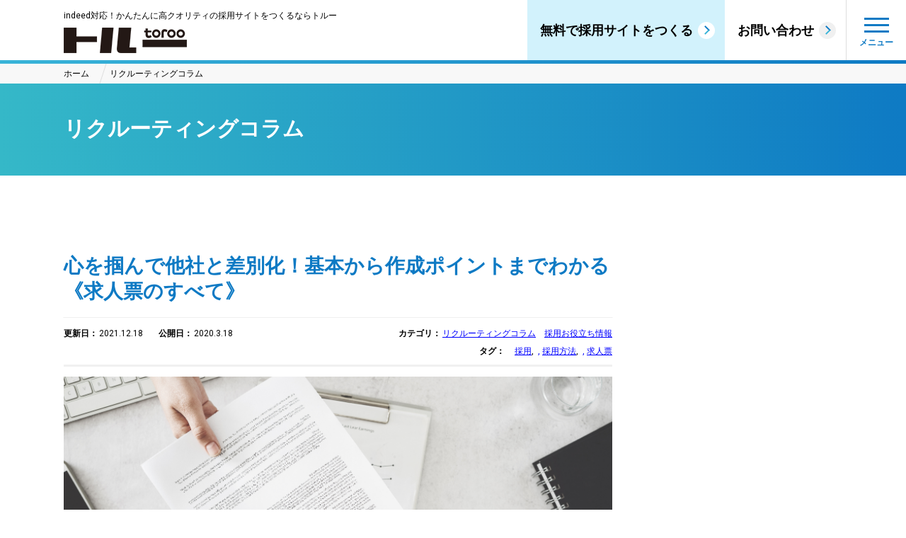

--- FILE ---
content_type: text/html; charset=UTF-8
request_url: https://wp.toroo.jp/post/4271/
body_size: 121812
content:
<!DOCTYPE HTML>
<html>
<head>
<meta http-equiv="X-UA-Compatible" content="IE=edge">
<meta charset="UTF-8">

<meta name="description" content="">
<meta name="keywords" content="">
<link rel="shortcut icon" href="img/favicon.ico" >
<meta name="viewport" content="width=device-width,initial-scale=1,user-scalable=no" />
<meta name="format-detection" content="telephone=no">


		<!-- All in One SEO 4.0.18 -->
		<title>リクルーティングコラム</title>
		<meta name="description" content="採用戦線が激化し多くの企業が人材獲得に苦戦する中、複数の企業からいかに自社を選んでもらうかが採用成功のカギとなります。そのためには、求人票についてよく知り、【求職者の心を掴む求人票とは何か】を押さえておく必要があります。そこで、多くの企業の求人票作成に携わり、採用成功のお手伝いをしてきた私たちが、求人票の基本から魅力的な求人票の作成ポイントまで詳しくお話しします。"/>
		<meta name="keywords" content="toroo,採用,採用方法,求人票,まとめ" />
		<link rel="canonical" href="https://wp.toroo.jp/post/4271/" />
		<meta property="og:site_name" content="採用サイト作成CMSトルー／リクルーティングコラム" />
		<meta property="og:type" content="article" />
		<meta property="og:title" content="心を掴んで他社と差別化！基本から作成ポイントまでわかる《求人票のすべて》" />
		<meta property="og:description" content="採用戦線が激化し多くの企業が人材獲得に苦戦する中、複数の企業からいかに自社を選んでもらうかが採用成功のカギとなります。そのためには、求人票についてよく知り、【求職者の心を掴む求人票とは何か】を押さえておく必要があります。そこで、多くの企業の求人票作成に携わり、採用成功のお手伝いをしてきた私たちが、求人票の基本から魅力的な求人票の作成ポイントまで詳しくお話しします。" />
		<meta property="og:url" content="https://wp.toroo.jp/post/4271/" />
		<meta property="og:image" content="https://wp.toroo.jp/wp-content/uploads/2020/02/AdobeStock_213119758.png" />
		<meta property="og:image:secure_url" content="https://wp.toroo.jp/wp-content/uploads/2020/02/AdobeStock_213119758.png" />
		<meta property="og:image:width" content="758" />
		<meta property="og:image:height" content="427" />
		<meta property="article:tag" content="toroo" />
		<meta property="article:tag" content="採用" />
		<meta property="article:tag" content="採用方法" />
		<meta property="article:tag" content="求人票" />
		<meta property="article:tag" content="まとめ" />
		<meta property="article:tag" content="リクルーティングコラム" />
		<meta property="article:tag" content="採用お役立ち情報" />
		<meta property="article:published_time" content="2020-03-18T08:18:19Z" />
		<meta property="article:modified_time" content="2021-12-18T00:47:15Z" />
		<meta property="twitter:card" content="summary" />
		<meta property="twitter:domain" content="wp.toroo.jp" />
		<meta property="twitter:title" content="心を掴んで他社と差別化！基本から作成ポイントまでわかる《求人票のすべて》" />
		<meta property="twitter:description" content="採用戦線が激化し多くの企業が人材獲得に苦戦する中、複数の企業からいかに自社を選んでもらうかが採用成功のカギとなります。そのためには、求人票についてよく知り、【求職者の心を掴む求人票とは何か】を押さえておく必要があります。そこで、多くの企業の求人票作成に携わり、採用成功のお手伝いをしてきた私たちが、求人票の基本から魅力的な求人票の作成ポイントまで詳しくお話しします。" />
		<meta property="twitter:image" content="https://wp.toroo.jp/wp-content/uploads/2020/02/AdobeStock_213119758.png" />
		<script type="application/ld+json" class="aioseo-schema">
			{"@context":"https:\/\/schema.org","@graph":[{"@type":"WebSite","@id":"https:\/\/wp.toroo.jp\/#website","url":"https:\/\/wp.toroo.jp\/","name":"\u30ea\u30af\u30eb\u30fc\u30c6\u30a3\u30f3\u30b0\u30b3\u30e9\u30e0","description":"Just another WordPress site","publisher":{"@id":"https:\/\/wp.toroo.jp\/#organization"}},{"@type":"Organization","@id":"https:\/\/wp.toroo.jp\/#organization","name":"\u682a\u5f0f\u4f1a\u793e\u30c0\u30c8\u30e9_\u63a1\u7528\u30b5\u30a4\u30c8\u4f5c\u6210CMS\u30c8\u30eb\u30fc","url":"https:\/\/wp.toroo.jp\/"},{"@type":"BreadcrumbList","@id":"https:\/\/wp.toroo.jp\/post\/4271\/#breadcrumblist","itemListElement":[{"@type":"ListItem","@id":"https:\/\/wp.toroo.jp\/#listItem","position":"1","item":{"@id":"https:\/\/wp.toroo.jp\/#item","name":"\u30db\u30fc\u30e0","description":"Just another WordPress site","url":"https:\/\/wp.toroo.jp\/"}}]},{"@type":"Person","@id":"https:\/\/wp.toroo.jp\/post\/author\/y-fujimotodatora-jp\/#author","url":"https:\/\/wp.toroo.jp\/post\/author\/y-fujimotodatora-jp\/","name":"Yukiyo Fujimoto","image":{"@type":"ImageObject","@id":"https:\/\/wp.toroo.jp\/post\/4271\/#authorImage","url":"https:\/\/secure.gravatar.com\/avatar\/76aa7254cb9794a9cd5e6fba56f4c49a?s=96&d=mm&r=g","width":"96","height":"96","caption":"Yukiyo Fujimoto"}},{"@type":"WebPage","@id":"https:\/\/wp.toroo.jp\/post\/4271\/#webpage","url":"https:\/\/wp.toroo.jp\/post\/4271\/","name":"\u5fc3\u3092\u63b4\u3093\u3067\u4ed6\u793e\u3068\u5dee\u5225\u5316\uff01\u57fa\u672c\u304b\u3089\u4f5c\u6210\u30dd\u30a4\u30f3\u30c8\u307e\u3067\u308f\u304b\u308b\u300a\u6c42\u4eba\u7968\u306e\u3059\u3079\u3066\u300b | \u30ea\u30af\u30eb\u30fc\u30c6\u30a3\u30f3\u30b0\u30b3\u30e9\u30e0","description":"\u63a1\u7528\u6226\u7dda\u304c\u6fc0\u5316\u3057\u591a\u304f\u306e\u4f01\u696d\u304c\u4eba\u6750\u7372\u5f97\u306b\u82e6\u6226\u3059\u308b\u4e2d\u3001\u8907\u6570\u306e\u4f01\u696d\u304b\u3089\u3044\u304b\u306b\u81ea\u793e\u3092\u9078\u3093\u3067\u3082\u3089\u3046\u304b\u304c\u63a1\u7528\u6210\u529f\u306e\u30ab\u30ae\u3068\u306a\u308a\u307e\u3059\u3002\u305d\u306e\u305f\u3081\u306b\u306f\u3001\u6c42\u4eba\u7968\u306b\u3064\u3044\u3066\u3088\u304f\u77e5\u308a\u3001\u3010\u6c42\u8077\u8005\u306e\u5fc3\u3092\u63b4\u3080\u6c42\u4eba\u7968\u3068\u306f\u4f55\u304b\u3011\u3092\u62bc\u3055\u3048\u3066\u304a\u304f\u5fc5\u8981\u304c\u3042\u308a\u307e\u3059\u3002\u305d\u3053\u3067\u3001\u591a\u304f\u306e\u4f01\u696d\u306e\u6c42\u4eba\u7968\u4f5c\u6210\u306b\u643a\u308f\u308a\u3001\u63a1\u7528\u6210\u529f\u306e\u304a\u624b\u4f1d\u3044\u3092\u3057\u3066\u304d\u305f\u79c1\u305f\u3061\u304c\u3001\u6c42\u4eba\u7968\u306e\u57fa\u672c\u304b\u3089\u9b45\u529b\u7684\u306a\u6c42\u4eba\u7968\u306e\u4f5c\u6210\u30dd\u30a4\u30f3\u30c8\u307e\u3067\u8a73\u3057\u304f\u304a\u8a71\u3057\u3057\u307e\u3059\u3002","inLanguage":"ja","isPartOf":{"@id":"https:\/\/wp.toroo.jp\/#website"},"breadcrumb":{"@id":"https:\/\/wp.toroo.jp\/post\/4271\/#breadcrumblist"},"author":"https:\/\/wp.toroo.jp\/post\/4271\/#author","creator":"https:\/\/wp.toroo.jp\/post\/4271\/#author","image":{"@type":"ImageObject","@id":"https:\/\/wp.toroo.jp\/#mainImage","url":"https:\/\/wp.toroo.jp\/wp-content\/uploads\/2020\/02\/AdobeStock_213119758.png","width":"758","height":"427"},"primaryImageOfPage":{"@id":"https:\/\/wp.toroo.jp\/post\/4271\/#mainImage"},"datePublished":"2020-03-18T08:18:19+09:00","dateModified":"2021-12-18T00:47:15+09:00"},{"@type":"Article","@id":"https:\/\/wp.toroo.jp\/post\/4271\/#article","name":"\u5fc3\u3092\u63b4\u3093\u3067\u4ed6\u793e\u3068\u5dee\u5225\u5316\uff01\u57fa\u672c\u304b\u3089\u4f5c\u6210\u30dd\u30a4\u30f3\u30c8\u307e\u3067\u308f\u304b\u308b\u300a\u6c42\u4eba\u7968\u306e\u3059\u3079\u3066\u300b | \u30ea\u30af\u30eb\u30fc\u30c6\u30a3\u30f3\u30b0\u30b3\u30e9\u30e0","description":"\u63a1\u7528\u6226\u7dda\u304c\u6fc0\u5316\u3057\u591a\u304f\u306e\u4f01\u696d\u304c\u4eba\u6750\u7372\u5f97\u306b\u82e6\u6226\u3059\u308b\u4e2d\u3001\u8907\u6570\u306e\u4f01\u696d\u304b\u3089\u3044\u304b\u306b\u81ea\u793e\u3092\u9078\u3093\u3067\u3082\u3089\u3046\u304b\u304c\u63a1\u7528\u6210\u529f\u306e\u30ab\u30ae\u3068\u306a\u308a\u307e\u3059\u3002\u305d\u306e\u305f\u3081\u306b\u306f\u3001\u6c42\u4eba\u7968\u306b\u3064\u3044\u3066\u3088\u304f\u77e5\u308a\u3001\u3010\u6c42\u8077\u8005\u306e\u5fc3\u3092\u63b4\u3080\u6c42\u4eba\u7968\u3068\u306f\u4f55\u304b\u3011\u3092\u62bc\u3055\u3048\u3066\u304a\u304f\u5fc5\u8981\u304c\u3042\u308a\u307e\u3059\u3002\u305d\u3053\u3067\u3001\u591a\u304f\u306e\u4f01\u696d\u306e\u6c42\u4eba\u7968\u4f5c\u6210\u306b\u643a\u308f\u308a\u3001\u63a1\u7528\u6210\u529f\u306e\u304a\u624b\u4f1d\u3044\u3092\u3057\u3066\u304d\u305f\u79c1\u305f\u3061\u304c\u3001\u6c42\u4eba\u7968\u306e\u57fa\u672c\u304b\u3089\u9b45\u529b\u7684\u306a\u6c42\u4eba\u7968\u306e\u4f5c\u6210\u30dd\u30a4\u30f3\u30c8\u307e\u3067\u8a73\u3057\u304f\u304a\u8a71\u3057\u3057\u307e\u3059\u3002","headline":"\u5fc3\u3092\u63b4\u3093\u3067\u4ed6\u793e\u3068\u5dee\u5225\u5316\uff01\u57fa\u672c\u304b\u3089\u4f5c\u6210\u30dd\u30a4\u30f3\u30c8\u307e\u3067\u308f\u304b\u308b\u300a\u6c42\u4eba\u7968\u306e\u3059\u3079\u3066\u300b","author":{"@id":"https:\/\/wp.toroo.jp\/post\/author\/y-fujimotodatora-jp\/#author"},"publisher":{"@id":"https:\/\/wp.toroo.jp\/#organization"},"datePublished":"2020-03-18T08:18:19+09:00","dateModified":"2021-12-18T00:47:15+09:00","articleSection":"\u30ea\u30af\u30eb\u30fc\u30c6\u30a3\u30f3\u30b0\u30b3\u30e9\u30e0, \u63a1\u7528\u304a\u5f79\u7acb\u3061\u60c5\u5831, \u63a1\u7528, \u63a1\u7528\u65b9\u6cd5, \u6c42\u4eba\u7968","mainEntityOfPage":{"@id":"https:\/\/wp.toroo.jp\/post\/4271\/#webpage"},"isPartOf":{"@id":"https:\/\/wp.toroo.jp\/post\/4271\/#webpage"},"image":{"@type":"ImageObject","@id":"https:\/\/wp.toroo.jp\/#articleImage","url":"https:\/\/wp.toroo.jp\/wp-content\/uploads\/2020\/02\/AdobeStock_213119758.png","width":"758","height":"427"}}]}
		</script>
		<!-- All in One SEO -->

<link rel='dns-prefetch' href='//ajax.googleapis.com' />
<link rel='dns-prefetch' href='//s.w.org' />
<link rel='stylesheet' id='wp-block-library-css'  href='https://wp.toroo.jp/wp-includes/css/dist/block-library/style.min.css?ver=5.6.16' type='text/css' media='all' />
<link rel='stylesheet' id='contact-form-7-css'  href='https://wp.toroo.jp/wp-content/plugins/contact-form-7/includes/css/styles.css?ver=5.3.2' type='text/css' media='all' />
<link rel='stylesheet' id='contact-form-7-confirm-css'  href='https://wp.toroo.jp/wp-content/plugins/contact-form-7-add-confirm/includes/css/styles.css?ver=5.1' type='text/css' media='all' />
<link rel='stylesheet' id='drawit-css-css'  href='https://wp.toroo.jp/wp-content/plugins/drawit/css/drawit.min.css?ver=1.1.3' type='text/css' media='all' />
<link rel='stylesheet' id='wp-pagenavi-css'  href='https://wp.toroo.jp/wp-content/plugins/wp-pagenavi/pagenavi-css.css?ver=2.70' type='text/css' media='all' />
<link rel='stylesheet' id='tr-common-css'  href='https://wp.toroo.jp/wp-content/themes/toroo/css/common.css?ver=5.6.16' type='text/css' media='all' />
<link rel='stylesheet' id='style-css'  href='https://wp.toroo.jp/wp-content/themes/toroo/css/style.css?ver=4.9.8' type='text/css' media='all' />
<link rel='stylesheet' id='column-css'  href='https://wp.toroo.jp/wp-content/themes/toroo/css/column.css?ver=4.9.8' type='text/css' media='all' />
<link rel='stylesheet' id='aurora-heatmap-css'  href='https://wp.toroo.jp/wp-content/plugins/aurora-heatmap/style.css?ver=1.5.1' type='text/css' media='all' />
<link rel='stylesheet' id='sccss_style-css'  href='https://wp.toroo.jp/?sccss=1&#038;ver=5.6.16' type='text/css' media='all' />
<script type='text/javascript' src='https://ajax.googleapis.com/ajax/libs/jquery/1.12.4/jquery.min.js?ver=5.6.16' id='jquery-js'></script>
<script type='text/javascript' src='https://wp.toroo.jp/wp-content/themes/toroo/js/main.js?ver=5.6.16' id='main-js'></script>
<script type='text/javascript' src='https://wp.toroo.jp/wp-content/themes/toroo/js/jquery.matchHeight.js?ver=5.6.16' id='jquery.matchHeight-js'></script>
<script type='text/javascript' src='https://wp.toroo.jp/wp-content/plugins/aurora-heatmap/js/mobile-detect.min.js?ver=1.4.4' id='mobile-detect-js'></script>
<script type='text/javascript' id='aurora-heatmap-reporter-js-extra'>
/* <![CDATA[ */
var aurora_heatmap_reporter = {"ajax_url":"https:\/\/wp.toroo.jp\/wp-admin\/admin-ajax.php","action":"aurora_heatmap","interval":"10","stacks":"10","reports":"click_pc,click_mobile","debug":"0","ajax_delay_time":"3000"};
/* ]]> */
</script>
<script type='text/javascript' src='https://wp.toroo.jp/wp-content/plugins/aurora-heatmap/js/reporter.js?ver=1.5.1' id='aurora-heatmap-reporter-js'></script>
<script type='text/javascript' id='quicktags-js-extra'>
/* <![CDATA[ */
var quicktagsL10n = {"closeAllOpenTags":"\u958b\u3044\u3066\u3044\u308b\u3059\u3079\u3066\u306e\u30bf\u30b0\u3092\u9589\u3058\u308b","closeTags":"\u30bf\u30b0\u3092\u9589\u3058\u308b","enterURL":"URL \u3092\u5165\u529b\u3057\u3066\u304f\u3060\u3055\u3044","enterImageURL":"\u753b\u50cf\u306e URL \u3092\u5165\u529b\u3057\u3066\u304f\u3060\u3055\u3044","enterImageDescription":"\u753b\u50cf\u306e\u8aac\u660e\u3092\u5165\u529b\u3057\u3066\u304f\u3060\u3055\u3044","textdirection":"\u30c6\u30ad\u30b9\u30c8\u8a18\u8ff0\u65b9\u5411","toggleTextdirection":"\u30c6\u30ad\u30b9\u30c8\u8a18\u8ff0\u65b9\u5411\u306e\u5207\u66ff","dfw":"\u96c6\u4e2d\u57f7\u7b46\u30e2\u30fc\u30c9","strong":"\u592a\u5b57","strongClose":"\u592a\u5b57\u30bf\u30b0\u3092\u9589\u3058\u308b","em":"\u30a4\u30bf\u30ea\u30c3\u30af","emClose":"\u30a4\u30bf\u30ea\u30c3\u30af\u30bf\u30b0\u3092\u9589\u3058\u308b","link":"\u30ea\u30f3\u30af\u3092\u633f\u5165","blockquote":"\u5f15\u7528","blockquoteClose":"\u5f15\u7528\u30bf\u30b0\u3092\u9589\u3058\u308b","del":"\u6253\u3061\u6d88\u3057\u7dda","delClose":"\u6253\u3061\u6d88\u3057\u7dda\u30bf\u30b0\u3092\u9589\u3058\u308b","ins":"\u633f\u5165\u3055\u308c\u305f\u30c6\u30ad\u30b9\u30c8","insClose":"\u633f\u5165\u30bf\u30b0\u3092\u9589\u3058\u308b","image":"\u753b\u50cf\u3092\u633f\u5165","ul":"\u756a\u53f7\u306a\u3057\u30ea\u30b9\u30c8","ulClose":"\u756a\u53f7\u306a\u3057\u30ea\u30b9\u30c8\u30bf\u30b0\u3092\u9589\u3058\u308b","ol":"\u756a\u53f7\u4ed8\u304d\u30ea\u30b9\u30c8","olClose":"\u756a\u53f7\u4ed8\u304d\u30ea\u30b9\u30c8\u30bf\u30b0\u3092\u9589\u3058\u308b","li":"\u30ea\u30b9\u30c8\u9805\u76ee","liClose":"\u30ea\u30b9\u30c8\u9805\u76ee\u30bf\u30b0\u3092\u9589\u3058\u308b","code":"\u30b3\u30fc\u30c9","codeClose":"\u30b3\u30fc\u30c9\u30bf\u30b0\u3092\u9589\u3058\u308b","more":"\u300c\u7d9a\u304d\u3092\u8aad\u3080\u300d\u30bf\u30b0\u3092\u633f\u5165"};
/* ]]> */
</script>
<script type='text/javascript' src='https://wp.toroo.jp/wp-includes/js/quicktags.min.js?ver=5.6.16' id='quicktags-js'></script>
<script type='text/javascript' id='quicktags_drawit-js-extra'>
/* <![CDATA[ */
var drawitFE = {"mediaupload":"https:\/\/wp.toroo.jp\/wp-admin\/\/media-upload.php"};
/* ]]> */
</script>
<script type='text/javascript' src='https://wp.toroo.jp/wp-content/plugins/drawit/js/qt-btn.js?ver=1.1.3' id='quicktags_drawit-js'></script>
<link rel="https://api.w.org/" href="https://wp.toroo.jp/wp-json/" /><link rel="alternate" type="application/json" href="https://wp.toroo.jp/wp-json/wp/v2/posts/4271" /><link rel='shortlink' href='https://wp.toroo.jp/?p=4271' />
<link rel="alternate" type="application/json+oembed" href="https://wp.toroo.jp/wp-json/oembed/1.0/embed?url=https%3A%2F%2Fwp.toroo.jp%2Fpost%2F4271%2F" />
<link rel="alternate" type="text/xml+oembed" href="https://wp.toroo.jp/wp-json/oembed/1.0/embed?url=https%3A%2F%2Fwp.toroo.jp%2Fpost%2F4271%2F&#038;format=xml" />
		<style type="text/css" id="wp-custom-css">
			.under {
background:linear-gradient(transparent 70%, #FFFF00 0%);
font-weight : bold;
}		</style>
		</head>


<body class="preload">

<!--全ページ共通ヘッダ[START]-->
<header>
	<div class="wrap">
	<h1 class="logo">
    	<p class="pc">indeed対応！かんたんに高クオリティの採用サイトをつくるならトルー</p>
        <a href="index.html"><img src="https://wp.toroo.jp/wp-content/themes/toroo/img/logo_head_pc.png" class="switch" alt="トルー"></a>
  	</h1>		
	</div>		

	<nav id="headNav" class="pc">
		<ul>
			<li><a href="#" id="headBtn1">無料で採用サイトをつくる</a></li>
			<li><a href="#">お問い合わせ</a></li>
		</ul>		
		
	</nav>
		



	<div id="fixed_menu">
		<div class="toggle">
			<span></span>
			<span></span>
			<span></span>
		</div>
		<div id="menu">
        <div id="menuInner">
			<ul class="menu1">
				<li><a href="#">ご活用事例</a></li>
				<li><a href="#">コラム</a></li>
				<li><a href="#">サンプルサイト</a></li>
				<li class="sub mHeight_sp"><a href="#">よくある質問</a></li>
				<li class="sub mHeight_sp"><a href="#">会社概要</a></li>
				<li class="sub mHeight_sp"><a href="#">利用規約・プライバシーポリシー</a></li>
				<li class="sub mHeight_sp"><a href="#">トップページ</a></li>
			</ul>
			<ul class="menu2">
				<li><a href="#" class="btnGr">無料で採用サイトをつくる</a></li>
				<li><a href="#" class="btnBl">トルーについてお問い合わせ</a></li>
            </ul>
         </div>
		</div>
		<!--/#menu-->
	</div>
	<!--/#fixed_menu-->
</header>

<!--全ページ共通ヘッダ[END]-->
<article id="article_common">
<!--下層ページ共通パーツ[START]-->
<nav id="breadcrumbs">
	<ol class="wrap">
    	<li><a href="index.html">ホーム</a></li>
    	<li><a href="#">リクルーティングコラム</a></li>
    	<li></li>
	</ol>
</nav>
<div id="pttl">
	<h2 class="wrap">リクルーティングコラム </h2>
</div>
<!--下層ページ共通パーツ[END]-->



	<section class="wrap cf">
    
		<!--記事コンテンツ[START]-->
    	<div id="postmain">
        
        
			<!--投稿記事見出し[START]-->
            <section class="postcontent_ttl">
            	<h2 class="mid">心を掴んで他社と差別化！基本から作成ポイントまでわかる《求人票のすべて》</h2>
                <div class="postcontent_ttl_box cf">
                	<div class="postcontent_ttl1">
                   	  <p class="postDate2"><span class="mid">更新日：</span>2021.12.18</p>
                   	  <p class="postDate"><span class="mid">公開日：</span>2020.3.18</p>                        
                  </div>
                    
                  <div class="postcontent_ttl2">
                    	<p class="postCat"><span class="mid">カテゴリ：</span><a href="https://wp.toroo.jp/post/category/%e3%83%aa%e3%82%af%e3%83%ab%e3%83%bc%e3%83%86%e3%82%a3%e3%83%b3%e3%82%b0%e3%82%b3%e3%83%a9%e3%83%a0/" rel="category tag">リクルーティングコラム</a>　<a href="https://wp.toroo.jp/post/category/%e3%83%aa%e3%82%af%e3%83%ab%e3%83%bc%e3%83%86%e3%82%a3%e3%83%b3%e3%82%b0%e3%82%b3%e3%83%a9%e3%83%a0/saiyou_jyouhou/" rel="category tag">採用お役立ち情報</a></p>
                    	<p class="postTag"><span class="mid">タグ：</span>　<a href="https://wp.toroo.jp/post/tag/%e6%8e%a1%e7%94%a8/" rel="tag">採用</a>, <a href="https://wp.toroo.jp/post/tag/%e6%8e%a1%e7%94%a8%e6%96%b9%e6%b3%95/" rel="tag">採用方法</a>, <a href="https://wp.toroo.jp/post/tag/%e6%b1%82%e4%ba%ba%e7%a5%a8/" rel="tag">求人票</a></p>
                  </div>
                
              </div>
            </section>
			<!--投稿記事見出し[END]-->

            <p><span style="font-family: arial, helvetica, sans-serif;"><img loading="lazy" class="alignnone size-full wp-image-4280" src="https://wp.toroo.jp/wp-content/uploads/2020/02/AdobeStock_213119758.png" alt="求人票の画像" width="758" height="427" /></span></p>
<p><span style="font-family: arial, helvetica, sans-serif;"><span class="font_b">新しく社員を採用したいとき、必ず必要になるのが「求人票」です。</span><br />
<br />
採用戦線が激化し多くの企業が人材獲得に苦戦する中、<span style="color: #ff0000;"><span class="font_b">複数の企業からいかに自社を選んでもらうかが採用成功のカギとなります</span></span><span style="color: #000000;">。<br />
<br />
そのためには、求人票についてよく知り、【求職者の心を掴む求人票とは何か】を押さえておく必要があります。<br />
<br />
そこで、多くの企業の求人票作成に携わり、採用成功のお手伝いをしてきた私たちが、求人票の基本から魅力的な求人票の作成ポイントまで詳しくお話しします。<br />
<br />
この記事をよく読み、採用成功するための「求職者の心を掴む求人票」を作成しましょう。<span style="color: #ff0000;"><br />
</span></span></span></p>
<div class="mokuji">
<p><span style="font-family: arial, helvetica, sans-serif;">このコラムの目次</span></p>
<ul>
	<li><span style="font-family: arial, helvetica, sans-serif;"><a href="#c1">求人票について知っておきたい基本知識</a></span></li>
	<li><span style="font-family: arial, helvetica, sans-serif;"><a href="#c2">求職者の心を掴む【魅力的な求人票】を作成する3つのポイント</a></span></li>
	<li><span style="font-family: arial, helvetica, sans-serif;"><a href="#c3">《ターゲット別》オススメの求人掲載方法</a></span></li>
	<li><span style="font-family: arial, helvetica, sans-serif;"><a href="#c4">まとめ</a></span></li>
</ul>
</div>

<!--バナーここから-->
<p class="pc"><a class="column_bnr_click01" href="https://toroo.jp/doc_dl2"><img loading="lazy" class="alignnone size-full mb20" style="margin-bottom: 10px;" src="https://wp.toroo.jp/wp-content/uploads/2021/01/column_bnr01_pc.png" alt="資料ダウンロードはこちら" width="" height="" /></a><br />
<a class="column_bnr_click02" href="https://toroo.jp/"><img loading="lazy" src="https://wp.toroo.jp/wp-content/uploads/2018/07/column_bnr02_pc.png" alt="トルートップページはこちら" width="775" height="100" class="alignnone size-full wp-image-11375" srcset="https://wp.toroo.jp/wp-content/uploads/2018/07/column_bnr02_pc.png 775w, https://wp.toroo.jp/wp-content/uploads/2018/07/column_bnr02_pc-300x39.png 300w, https://wp.toroo.jp/wp-content/uploads/2018/07/column_bnr02_pc-768x99.png 768w" sizes="(max-width: 775px) 100vw, 775px" /></a></p>
<p class="sp"><a class="column_bnr_click01" href="https://toroo.jp/doc_dl2"><img loading="lazy" class="alignnone size-full mb20" src="https://wp.toroo.jp/wp-content/uploads/2021/01/column_bnr01_sp.png" alt="資料ダウンロードはこちら" width="" height="" /></a><br />
<a class="column_bnr_click02" href="https://toroo.jp/"><img loading="lazy" class="alignnone size-full wp-image-11375" src="https://wp.toroo.jp/wp-content/uploads/2018/07/column_bnr02_pc.png" alt="トルートップページはこちら" width="775" height="100" srcset="https://wp.toroo.jp/wp-content/uploads/2018/07/column_bnr02_pc.png 775w, https://wp.toroo.jp/wp-content/uploads/2018/07/column_bnr02_pc-300x39.png 300w, https://wp.toroo.jp/wp-content/uploads/2018/07/column_bnr02_pc-768x99.png 768w" sizes="(max-width: 775px) 100vw, 775px" /></a></p>
<p><!--バナーここまで--></p>

<h2 id="c1" class="mid1">求人票について知っておきたい基本知識</h2>
<p><span style="font-family: arial, helvetica, sans-serif;"><img loading="lazy" class="alignnone size-full wp-image-4277" src="https://wp.toroo.jp/wp-content/uploads/2020/02/AdobeStock_155735206.png" alt="求人票の画像" width="641" height="427" /></span></p>
<p><span style="font-family: arial, helvetica, sans-serif;">はじめに、求人票についてみていきましょう。<br />
</span></p>
<h3 class="mid2"><span style="font-family: arial, helvetica, sans-serif;">求人票の定義と目的</span></h3>
<p><span style="font-family: arial, helvetica, sans-serif;">「求人票」の定義と目的をまとめていますので、確認してください。<br />
</span></p>
<div class="box01"><span style="font-family: arial, helvetica, sans-serif;"><span class="font_b">求人票の定義：<span style="color: #ff0000;">職業安定法によって定められた労働条件を明示した書類のこと</span></span><br />
<br />
<span class="font_b">求人票の目的：<span style="color: #ff0000;">求職者に興味を持ってもらい、応募してもらうこと</span></span></span></div>
<p><span style="font-family: arial, helvetica, sans-serif;">新しく社員を採用する場合、「求人票」を作成し、ハローワークや求人広告、求人サイトなどに掲載し、募集を開始します。<br />
<br />
数ある求人票の中から自社に応募してもらうには、ルールに従って正しい内容を記載し、自社の魅力をアピールしなければなりません。<span style="color: #ff6600;"><br />
<br />
</span>ここからは、採用担当者が知っておくべき守るべき記載ルールについて確認していきましょう。<br />
<br />
求人票ついて詳しくはこちら<br />
【<span style="color: #0000ff;"><a style="color: #0000ff;" href="https://toroo.jp/column/4158" target="_blank" rel="noopener noreferrer">これで求人票はバッチリ！今さら聞けない基本知識とやってはいけない記載方法</a></span>】</span></p>
<h3 class="mid2"><span style="font-family: arial, helvetica, sans-serif;">《MUSTルール》必ず明示しなければならない項目と記入例</span></h3>
<p><span style="font-family: arial, helvetica, sans-serif;"><span style="color: #ff0000;"><span class="font_b">職業安定法</span></span>によって、求人票に明示しなければならない項目が定められています。<br />
<br />
下記にまとめていますので、確認してください。</span></p>
<div class="box02"><span style="font-family: arial, helvetica, sans-serif;"><span class="font_b">《必ず明示しなければならない項目》<br />
1.従事すべき業務内容<br />
2.労働契約期間<br />
3.就業場所<br />
4.始業及び就業の時刻、所定労働時間を超える労働の有無、休憩時間及び休日<br />
5.賃金額<br />
6.健康保険、厚生年金、労災保険、雇用保険の適用に関する情報</span></span></div>
<h4 class="mid3"><span style="font-family: arial, helvetica, sans-serif;">求人票の記入例</span></h4>
<table class="alignleft" style="height: 295px; width: 99.3599%; border-collapse: collapse; border: 1px solid;" border="1">
<tbody>
<tr style="height: 10px;">
<td style="width: 23.5965%; border: 1px solid; background-color: #c4f2f0; vertical-align: middle; height: 10px; text-align: center;"><span style="font-size: 12pt; font-family: arial, helvetica, sans-serif;">業務内容</span></td>
<td style="width: 472.59%; border: 1px solid; vertical-align: middle; height: 53px;"><span style="font-weight: 400; font-size: 12pt; font-family: arial, helvetica, sans-serif;">　<span style="font-weight: 400;">一般事務</span></span></td>
</tr>
<tr style="height: 10px;">
<td style="width: 23.5965%; border: 1px solid; background-color: #c4f2f0; vertical-align: middle; text-align: center; height: 26px;"><span style="font-size: 12pt; font-family: arial, helvetica, sans-serif;">契約期間</span></td>
<td style="width: 472.59%; border: 1px solid; vertical-align: middle; height: 53px;"><span style="font-family: arial, helvetica, sans-serif;"><span style="font-size: 12pt;"><span class="font_b"><span style="font-weight: 400;"><span style="font-weight: 400;">　</span></span></span><span style="font-size: 12pt;"><span class="font_b"><span style="font-weight: 400;"><span style="font-weight: 400;">期間の定めなし</span></span></span></span></span></span></td>
</tr>
<tr style="height: 10px;">
<td style="width: 23.5965%; border: 1px solid; background-color: #c4f2f0; vertical-align: middle; height: 19px; text-align: center;"><span style="font-size: 12pt; font-family: arial, helvetica, sans-serif;">試用期間</span></td>
<td style="width: 472.59%; border: 1px solid; height: 53px; vertical-align: middle;"><span style="font-weight: 400; font-size: 12pt; font-family: arial, helvetica, sans-serif;"><span style="font-weight: 400;">　試用期間あり（3カ月）</span></span></td>
</tr>
<tr style="height: 10px;">
<td style="width: 23.5965%; border: 1px solid; background-color: #c4f2f0; vertical-align: middle; height: 30px; text-align: center;"><span style="font-size: 12pt; font-family: arial, helvetica, sans-serif;">就業場所</span></td>
<td style="width: 472.59%; border: 1px solid; height: 53px; vertical-align: middle;"><span style="font-weight: 400; font-size: 12pt; font-family: arial, helvetica, sans-serif;">　<span style="font-weight: 400;">本社（大阪府大阪市中央区1−1−1）</span></span></td>
</tr>
<tr style="height: 10px;">
<td style="width: 23.5965%; border: 1px solid; background-color: #c4f2f0; vertical-align: middle; height: 10px; text-align: center;"><span style="font-size: 12pt; font-family: arial, helvetica, sans-serif;">就業時間</span></td>
<td style="width: 472.59%; border: 1px solid; height: 53px; vertical-align: middle;"><span style="font-weight: 400; font-size: 12pt; font-family: arial, helvetica, sans-serif;">　<span style="font-weight: 400;">9:00～17:00</span></span></td>
</tr>
<tr style="height: 10px;">
<td style="width: 23.5965%; border: 1px solid; background-color: #c4f2f0; vertical-align: middle; height: 30px; text-align: center;"><span style="font-size: 12pt; font-family: arial, helvetica, sans-serif;">休憩時間</span></td>
<td style="width: 472.59%; border: 1px solid; height: 53px; vertical-align: middle;"><span style="font-weight: 400; font-size: 12pt; font-family: arial, helvetica, sans-serif;">　<span style="font-weight: 400;">12:00～13:00</span></span></td>
</tr>
<tr style="height: 10px;">
<td style="width: 23.5965%; border: 1px solid; background-color: #c4f2f0; vertical-align: middle; height: 30px; text-align: center;"><span style="font-size: 12pt; font-family: arial, helvetica, sans-serif;">休日</span></td>
<td style="width: 472.59%; border: 1px solid; height: 53px; vertical-align: middle;"><span style="font-weight: 400; font-size: 12pt; font-family: arial, helvetica, sans-serif;">　<span style="font-weight: 400;">土日、祝日</span></span></td>
</tr>
<tr style="height: 10px;">
<td style="width: 23.5965%; border: 1px solid; background-color: #c4f2f0; vertical-align: middle; height: 10px; text-align: center;"><span style="font-size: 12pt; font-family: arial, helvetica, sans-serif;">時間外労働</span></td>
<td style="width: 472.59%; border: 1px solid; height: 53px; vertical-align: middle;"><span style="font-weight: 400; font-size: 12pt; font-family: arial, helvetica, sans-serif;">　<span style="font-weight: 400;">あり（月平均15時間）</span></span></td>
</tr>
<tr style="height: 10px;">
<td style="width: 23.5965%; border: 1px solid; background-color: #c4f2f0; vertical-align: middle; height: 14px; text-align: center;"><span style="font-size: 12pt; font-family: arial, helvetica, sans-serif;">賃金</span></td>
<td style="width: 472.59%; border: 1px solid; vertical-align: middle; height: 53px;"><span style="font-weight: 400; font-size: 12pt; font-family: arial, helvetica, sans-serif;">　<span style="font-weight: 400;">月給20万円（ただし、試用期間中は月給18万円）</span></span></td>
</tr>
<tr style="height: 10px;">
<td style="width: 23.5965%; border: 1px solid; background-color: #c4f2f0; vertical-align: middle; height: 53px; text-align: center;"><span style="font-size: 12pt; font-family: arial, helvetica, sans-serif;">加入保険</span></td>
<td style="width: 472.59%; border: 1px solid; vertical-align: middle; height: 53px;"><span style="font-weight: 400; font-size: 12pt; font-family: arial, helvetica, sans-serif;">　<span style="font-weight: 400;">雇用保険、労災保険、年金保険、健康保険</span></span></td>
</tr>
<tr style="height: 10px;">
<td style="width: 23.5965%; border: 1px solid; background-color: #c4f2f0; vertical-align: middle; height: 53px; text-align: center;"><span style="font-size: 12pt; font-family: arial, helvetica, sans-serif;">募集者</span></td>
<td style="width: 472.59%; border: 1px solid; vertical-align: middle; height: 53px;"><span style="font-weight: 400; font-size: 12pt; font-family: arial, helvetica, sans-serif;">　<span style="font-weight: 400;">株式会社ABC</span></span></td>
</tr>
<tr style="height: 10px;">
<td style="width: 23.5965%; border: 1px solid; background-color: #c4f2f0; vertical-align: middle; height: 10px; text-align: center;"><span style="font-size: 12pt; font-family: arial, helvetica, sans-serif;">雇用形態</span></td>
<td style="width: 472.59%; border: 1px solid; vertical-align: middle; height: 53px;"><span style="font-weight: 400; font-size: 12pt; font-family: arial, helvetica, sans-serif;">　<span style="font-weight: 400;">正社員</span></span></td>
</tr>
</tbody>
</table>
<p><span style="font-family: arial, helvetica, sans-serif;">参考：<span style="color: #0000ff;"><a style="color: #0000ff;" href="https://www.mhlw.go.jp/file/06-Seisakujouhou-11600000-Shokugyouanteikyoku/0000171017_1.pdf" target="_blank" rel="noopener noreferrer">厚生労働省・都道府県労働局「労働者を募集する企業の皆様へ」</a><br />
<br />
</span></span></p>
<h3 class="mid2"><span style="font-family: arial, helvetica, sans-serif;">《NGルール》絶対に記載してはいけない3つのこと</span></h3>
<p><span style="font-family: arial, helvetica, sans-serif;"><img loading="lazy" class="alignnone size-full wp-image-4278" src="https://wp.toroo.jp/wp-content/uploads/2020/02/AdobeStock_84445511.png" alt="求人票の画像" width="650" height="427" /></span></p>
<p><span style="font-family: arial, helvetica, sans-serif;">続いて、NGルールについてみていきましょう。労働者保護の観点から、求人票に記載する内容には制限があります。</span><br />
<br />
<span style="font-family: arial, helvetica, sans-serif;">法的に書いてはいけない表現など、作成するときに注意しなければならない点を確認しましょう。</span></p>
<h4 class="mid3"><span style="font-family: arial, helvetica, sans-serif;">（１）性別を限定する表現</span></h4>
<p><span style="font-family: arial, helvetica, sans-serif;">性別に関わりなく平等な雇用の機会を設けるため、<span class="font_b"><span style="color: #ff0000;">「雇用対策法」「男女雇用機会均等法」では男女いずれかを限定するような表現を禁止</span></span>しています。</span></p>
<div class="box02"><span style="font-family: arial, helvetica, sans-serif;"><span class="font_b">《性別の表現で禁止されていること》</span><br />
<span class="font_b">・募集・採用に当たって、その対象から男女のいずれかを排除すること</span><br />
<br />
<span class="font_b">・募集・採用条件を男女で異なるものとすること</span><br />
<br />
<span class="font_b">・選考方法や基準について男女で異なる取扱いをすること</span><br />
<br />
<span class="font_b">・募集・採用に当たって男女のいずれかを優先すること</span><br />
<br />
<span class="font_b">・求人内容の説明など募集・採用に関する情報提供で、男女で異なる取扱いをすること</span></span></div>
<div class="box01"><span style="font-family: arial, helvetica, sans-serif;"><b>◆例外となるケース</b><br />
業務の遂行上、一方の性でならなければならない合理的な理由があれば例外として認められることがあります。例えば、女優や警備員、巫女などの職種が例外に該当します。<br />
<br />
また、男女格差の改善のために、あえて一方の性を優遇する措置（ポジティブ・アクション）を講じる場合は法違反とはなりません。（男女雇用機会均等法第8条）</span></div>
<h4 class="mid3"><span style="font-family: arial, helvetica, sans-serif;">（２）年齢を限定する表現</span></h4>
<p><span style="font-family: arial, helvetica, sans-serif;">年齢に関わりなく均等に雇用の機会が与えられるようにするため、<span style="color: #ff0000;"><span class="font_b">年齢の制限は「雇用対策法」「男女雇用機会均等法」により禁止</span><span style="color: #000000;">されています。</span></span></span></p>
<div class="box02"><span style="font-family: arial, helvetica, sans-serif;"><span class="font_b">《年齢の記載で禁止されていること》</span><br />
<span class="font_b">・ 求人票は年齢不問としながらも、年齢を理由に応募を断った り、書類選考や面接で年齢を理由に採否してはいけない</span><br />
<br />
<span class="font_b">・形式的に求人票を年齢不問とすれば良いということではなく、 応募者を年齢で判断しない</span></span></div>
<div class="box01"><span style="font-family: arial, helvetica, sans-serif;"><span class="font_b">◆例外となるケース<br />
「年齢制限に合理的な理由があると認められる」場合、例外として年齢制限が認められる場合があります。（雇用対策法施行規則1条の3）</span><br />
<br />
1. 65歳が定年の会社が、64歳以下の者に限定して募集するケース（期間の定めなし）<br />
2. 18歳以下は働いてはならない業種など、労働基準法などで年齢制限が設けられている場合<br />
3. 長期勤続によるキャリア形成のため若年者などを期間の定めなく募集・採用する場合<br />
4. 技能・ノウハウの継承のため、労働者数の少ない特定職種・特定年齢層を対象に、期間の定めなく募集・採用する場合<br />
5. 子役が必要な場合など、芸術・芸能における表現の真実性が要請される場合<br />
6. 60歳以上の高年齢層または特定年齢層の雇用を促進する施策の対象者に限定して、募集採用する場合</span></div>
<h4 class="mid3"><span style="font-family: arial, helvetica, sans-serif;">（３）最低賃金以下の給与の求人</span></h4>
<p><span style="font-family: arial, helvetica, sans-serif;"><span class="font_b"><span style="color: #ff0000;">各都道府県で定められた最低賃金を下回る給与での求人応募、採用は最低賃金法により禁止</span><span style="color: #000000;"></span></span>されています。</span></p>
<p><span style="font-family: arial, helvetica, sans-serif;">最低賃金以下の給与を支払っている場合、差額を支払わなければならず、<span style="color: #ff0000;"><span class="font_b">支払わない場合は50万円以下の罰金刑（40条）が課せられます。</span></span></span></p>
<p><span style="font-family: arial, helvetica, sans-serif;">最低賃金はほぼ毎年変更しているため、最低賃金改訂のタイミングの際は特に注意が必要です。</span></p>
<h3 class="mid2"><span style="font-family: arial, helvetica, sans-serif;">《注意！》求職者に誤解を与える記載は法律違反となることも</span></h3>
<p><span style="font-family: arial, helvetica, sans-serif;"><span style="color: #ff0000;"><span class="font_b">求人票に故意に虚偽の記載を行った場合は、6カ月以下の懲役または30万円以下の罰金刑（65条8号）が科せられる</span></span>可能性があります。<br />
<br />
故意でなくても誤った内容や方法で記載してしまった場合、法律違反や求職者とのトラブルになる可能性があるので、注意が必要です。</span></p>
<p><span style="font-family: arial, helvetica, sans-serif;">求人票のNG記載についてはこちら<br />
【<span style="color: #0000ff;"><a style="color: #0000ff;" href="https://toroo.jp/column/2281#link2" target="_blank" rel="noopener noreferrer">その求人票、本当に大丈夫？書き方のポイントと絶対NGな表現を理解しよう！</a></span>】</span></p>
<h2 id="c2" class="mid1">求職者の心を掴む【魅力的な求人票】を作成する3つのポイント</h2>
<p><span style="font-family: arial, helvetica, sans-serif;"><img loading="lazy" class="alignnone size-full wp-image-4279" src="https://wp.toroo.jp/wp-content/uploads/2020/02/AdobeStock_194987999.png" alt="求人票の画像" width="640" height="427" /></span></p>
<p><span style="font-family: arial, helvetica, sans-serif;">ルールを守り、必要項目を記載することは大切ですが、それだけでは求職者の目に留まる【魅力的な求人票】にはなりません。</span><br />
<br />
<span style="font-family: arial, helvetica, sans-serif;">では、どうすれば求職者に「応募したい！」と感じてもらえる求人票になるのでしょうか。</span><br />
<br />
<span style="font-family: arial, helvetica, sans-serif;">ここでは魅力的な求人票をする作成のコツを3つお話しします。</span></p>
<h3 class="mid2"><span style="font-family: arial, helvetica, sans-serif;">（１）誰が読んでもわかるように簡潔に書く</span></h3>
<p><span style="font-family: arial, helvetica, sans-serif;"><span class="font_b">求人票を作成するときに重要なことは、求職者に求人票の内容が伝わるかどうかです。</span></span></p>
<p><span style="font-family: arial, helvetica, sans-serif;">求職者は、「難しそう」「よくわからない」と感じる求人票には応募しません。</span></p>
<p><span style="font-family: arial, helvetica, sans-serif;">そのため、業界や仕事内容を詳しく知らない求職者にも理解しやすいよう<span style="color: #ff0000;"><span class="font_b">専門用語を使わず、誰が見ても理解できる簡潔な文章で書くことが大切</span><span style="color: #000000;">です。</span><br />
<br />
</span>どのように書けばいいのか、NG例とOK例の2つの記載例を比較してみましょう。</span></p>
<div class="box01"><span style="font-family: arial, helvetica, sans-serif;"><span class="font_b">《営業事務の仕事内容の記載例》</span></span><br />
<span style="font-family: arial, helvetica, sans-serif;">（NG例）</span><br />
<span style="font-family: arial, helvetica, sans-serif;">【主な仕事内容】</span><br />
<span style="font-family: arial, helvetica, sans-serif;">書類作成、パソコン入力</span><br />
<br />
<span style="font-family: arial, helvetica, sans-serif;">（OK例）</span><br />
<span style="font-family: arial, helvetica, sans-serif;">【主な仕事内容】</span><br />
<span style="font-family: arial, helvetica, sans-serif;">エクセルを使った営業成績や売上データの集計・分析作業や営業管理表の作成・運用を行なっていただきます。</span><br />
<span style="font-family: arial, helvetica, sans-serif;">※パソコンは１人１台が支給され、パソコンや業務の研修制度が充実しているので未経験でも安心して業務に取り組むことができます。</span></div>
<h3 class="mid2"><span style="font-family: arial, helvetica, sans-serif;">（２）募集している仕事の魅力が伝わるように書く</span></h3>
<p><span style="font-family: arial, helvetica, sans-serif;"><span class="font_b">入社後の自分の姿をイメージできるのか、仕事を通してどのようなキャリアを積んでいけるのか、を重視している求職者も多くいます。</span></span></p>
<p><span style="font-family: arial, helvetica, sans-serif;">そのため、<span style="color: #ff0000;"><span class="font_b">求職者が「どのような会社で働くのか」「どのような仕事を任せてもらえるのか」「自分のやりたいことが叶えられる職場なのか」をイメージできるよう、仕事内容やキャリアビジョンについて具体的に書くことが大切</span><strong>です。</strong></span><br />
<br />
どのように書けばいいのか、2つの営業職の仕事内容の記載例を比較してみましょう。</span></p>
<div class="box01"><span style="font-family: arial, helvetica, sans-serif;"><span class="font_b">《営業職の仕事内容の記載例》</span></span><br />
<span style="font-family: arial, helvetica, sans-serif;">（NG例）</span><br />
<span style="font-family: arial, helvetica, sans-serif;">【仕事内容】</span><br />
<span style="font-family: arial, helvetica, sans-serif;">自社商品の新規開拓営業</span><br />
<br />
<span style="font-family: arial, helvetica, sans-serif;">（OK例）</span><br />
<span style="font-family: arial, helvetica, sans-serif;">【仕事内容】</span><br />
<span style="font-family: arial, helvetica, sans-serif;">当社が運営する顧客管理ソフト（予約台帳・お客様リスト管理ツール、顧客分析ツールなど）の提案営業を行っていただきます。中小企業を中心とした法人への営業活動です。主な営業先は、企業の総務部や飲食店などの実店舗です。新規開拓の方法は、主に電話アポイントと飛び込み営業で、既存顧客のフォローも業務の2割程度を占めます。</span><br />
<br />
<span style="font-family: arial, helvetica, sans-serif;">営業未経験で異業界から転職し、入社2年目でリーダーとして活躍しているメンバーもおり、短期間でキャリアアップできる職場です。スキルアップのため、勉強会の実施や、資格取得支援制度を設けています。チャンスが多い環境で自分の力を試したい方大歓迎です。</span></div>
<h3 class="mid2"><span style="font-family: arial, helvetica, sans-serif;">（３）他社にはない自社の強みや魅力を書く</span></h3>
<p><span style="font-family: arial, helvetica, sans-serif;">求人票では、社風や会社の取り組みなど、自社がどのような会社なのか分かるように様々な側面からアピールしましょう。</span></p>
<p><span style="font-family: arial, helvetica, sans-serif;"><span class="font_b"><span style="color: #ff0000;">自社の強みや魅力を明確にすることで、その部分に共感した人材＝求める人材からの応募を集めることができます。</span></span><br />
<br />
強みや魅力を言葉にすることが難しい場合は、以下の方法を試してみてください。</span></p>
<div class="box01"><span style="font-family: arial, helvetica, sans-serif;"><span class="font_b">《自社の強み、魅力の引き出し方》</span></span><br />
<span class="font_b">・どのような社員が多いのか、社内はどのような雰囲気なのか</span><br />
（例）営業未経験、異業種からの転職者が7割を占めます<br />
（例）社内は誰にでも話しやすく、自分の意見が気兼ねなく言える雰囲気です<br />
<br />
<span class="font_b">・どのような社内イベントがあるのか、どのように休日を過ごしているのか<br />
</span> （例）「ファミリーデイ」を実施し、社員の家族を会社に招いてお父さん、お母さんの働く姿を見てもらったり、BBQや花見などのイベントを行なったりしています<br />
（例）登山部やゴルフ部など、同じ趣味をもつメンバーで定期的に活動しています！未経験者も多数所属しているので安心です<br />
<br />
<span class="font_b">・どのようなことに力を入れているのか</span><br />
（例）ライフワークバランスを重要視しており、「毎週水曜日はノー残業デー」を実施しています<br />
（例）働きやすい職場を目指し、産休・育児休暇制度の取得を推進しています（◯月現在：育児休暇利用中 2名、取得予定2名、復帰予定1名）</div>
<div> </div>
<div><span style="font-family: arial, helvetica, sans-serif;">魅力的な求人票を作成するには、これまでに説明した3つのコツを盛り込むことが大切です。<span style="color: #ff6600;"><br />
<br />
</span></span>

<!--バナーここから-->
<p class="pc"><a class="column_bnr_click01" href="https://toroo.jp/doc_dl2"><img loading="lazy" class="alignnone size-full mb20" style="margin-bottom: 10px;" src="https://wp.toroo.jp/wp-content/uploads/2021/01/column_bnr01_pc.png" alt="資料ダウンロードはこちら" width="" height="" /></a><br />
<a class="column_bnr_click02" href="https://toroo.jp/"><img loading="lazy" src="https://wp.toroo.jp/wp-content/uploads/2018/07/column_bnr02_pc.png" alt="トルートップページはこちら" width="775" height="100" class="alignnone size-full wp-image-11375" srcset="https://wp.toroo.jp/wp-content/uploads/2018/07/column_bnr02_pc.png 775w, https://wp.toroo.jp/wp-content/uploads/2018/07/column_bnr02_pc-300x39.png 300w, https://wp.toroo.jp/wp-content/uploads/2018/07/column_bnr02_pc-768x99.png 768w" sizes="(max-width: 775px) 100vw, 775px" /></a></p>
<p class="sp"><a class="column_bnr_click01" href="https://toroo.jp/doc_dl2"><img loading="lazy" class="alignnone size-full mb20" src="https://wp.toroo.jp/wp-content/uploads/2021/01/column_bnr01_sp.png" alt="資料ダウンロードはこちら" width="" height="" /></a><br />
<a class="column_bnr_click02" href="https://toroo.jp/"><img loading="lazy" class="alignnone size-full wp-image-11375" src="https://wp.toroo.jp/wp-content/uploads/2018/07/column_bnr02_pc.png" alt="トルートップページはこちら" width="775" height="100" srcset="https://wp.toroo.jp/wp-content/uploads/2018/07/column_bnr02_pc.png 775w, https://wp.toroo.jp/wp-content/uploads/2018/07/column_bnr02_pc-300x39.png 300w, https://wp.toroo.jp/wp-content/uploads/2018/07/column_bnr02_pc-768x99.png 768w" sizes="(max-width: 775px) 100vw, 775px" /></a></p>
<p><!--バナーここまで--></p>

<h2 id="c3" class="mid1">《ターゲット別》オススメの求人掲載方法</h2>
<p><span style="font-family: arial, helvetica, sans-serif;"><img loading="lazy" class="alignnone size-full wp-image-4276" src="https://wp.toroo.jp/wp-content/uploads/2020/02/AdobeStock_75253863.png" alt="求人票の画像" width="640" height="427" /></span></p>
<p><span style="font-family: arial, helvetica, sans-serif; color: #000000;">魅力的な求人票が作成できたら、求人票を掲載し、採用活動をスタートさせましょう。</span></p>
<p><span style="font-family: arial, helvetica, sans-serif; color: #000000;">求人票を掲載する方法は、ハローワークや求人媒体、学校など多岐にわたりますが、採用したいターゲットによって最適な掲載方法が異なります。<br />
<br />
最後に、「高卒」「新卒」「中途」採用別にオススメの求人掲載方法をお教えします。</span></p>
<h3 class="mid2"><span style="font-family: arial, helvetica, sans-serif; color: #000000;">（１）高卒採用</span></h3>
<p><span style="font-family: arial, helvetica, sans-serif; color: #000000;">高卒採用は学業優先かつ健全な学校生活を守るため、求人票の記載欄や掲載方法にはルールが設けられています。</span></p>
<p><span style="font-family: arial, helvetica, sans-serif; color: #000000;">決められたルールを守り、求人票を掲載してください。</span></p>
<div class="box01"><span style="font-family: arial, helvetica, sans-serif;"><span class="font_b">《高卒採用の求人掲載方法》<br />
・職業安定所（ハローワーク）を通して作成した求人票を高校に郵送または持参する</span></span></div>
<p><span style="font-family: arial, helvetica, sans-serif;">高卒採用に関して詳しくはこちら</span><br />
<span style="font-family: arial, helvetica, sans-serif;">【<span style="color: #0000ff;"><a style="color: #0000ff;" href="https://toroo.jp/column/4035" target="_blank" rel="noopener noreferrer">《初めての高卒採用マニュアル》知っておくべき求人票の記載ルールと掲載方法</a></span><span class="font_b">】</span></span></p>
<h3 class="mid2"><span style="font-family: arial, helvetica, sans-serif;">（２）新卒採用</span></h3>
<p><span style="font-family: arial, helvetica, sans-serif; color: #000000;">同時期に一定数の社員を採用する新卒採用では、多くの求職者から応募してもらい、その中から自社の求める人物像にマッチした人材を選ばなければなりません。</span></p>
<p><span style="font-family: arial, helvetica, sans-serif; color: #000000;">多くの求職者に、自社の求人情報や会社情報を知ってもらうことのできる求人掲載方法を選ぶことが大切です。</span></p>
<div class="box01"><span style="font-family: arial, helvetica, sans-serif;"><span class="font_b">《新卒採用の求人掲載方法》<br />
・紙面や求人サイトなどの求人媒体<br />
<br />
・自社サイト、採用ホームページ<br />
<br />
・学校（<span style="color: #0000ff;"><a style="color: #0000ff;" href="https://toroo.jp/column/4098" target="_blank" rel="noopener noreferrer">大学</a></span>、短大、専門学校）</span></span></div>
<h3 class="mid2"><span style="font-family: arial, helvetica, sans-serif;">（３）中途採用</span></h3>
<p><span style="font-family: arial, helvetica, sans-serif; color: #000000;">スキルを持っている人材や即戦力となる人材を募集することの多い中途採用では、求職者に自社の求める人物像や、自社がどのような会社なのかを的確に伝える必要があります。</span></p>
<p><span style="font-family: arial, helvetica, sans-serif; color: #000000;">自社の伝えたい内容を効果的に伝えることができる求人掲載方法を選びましょう。</span></p>
<div class="box01"><span style="font-family: arial, helvetica, sans-serif;"><span class="font_b">《中途採用の求人掲載方法》<br />
・紙面や求人サイトなどの求人媒体<br />
<br />
・人材紹介会社、人材派遣会社<br />
<br />
・自社サイト、採用ホームページ<br />
<br />
・<span style="color: #0000ff;"><a style="color: #0000ff;" href="https://toroo.jp/column/3752" target="_blank" rel="noopener noreferrer">職業安定所</a></span></span></span></div>
<h2 id="c4" class="mid1">まとめ</h2>
<p><span style="font-family: arial, helvetica, sans-serif;"><img loading="lazy" class="alignnone size-full wp-image-4275" src="https://wp.toroo.jp/wp-content/uploads/2020/02/AdobeStock_303750501.png" alt="求人票の画像" width="779" height="427" /></span></p>
<p><span style="font-family: arial, helvetica, sans-serif;"><span class="font_b"><span style="color: #ff0000;">求人票は自社と求職者の最初の出会いのツールとなる大切な書類</span></span>です。<br />
<br />
<span style="color: #000000;">「この会社で働きたい！」と感じてもらえる魅力的な求人票を作成してくださいね。</span></span></p>
<p>ダトラが提供するトルーで貴社独自の採用サイトを作成し、貴社の人材に関する考え方を応募前段階から伝えることで、欲しい人材を効率的に採用できるようにできます！</p>
<p>問い合わせ資料ダウンロードはこちら↓</p>
<h4 class="mid3 large01"><span style="font-family: arial, helvetica, sans-serif;">月々1.5万円～！御社だけの採用サイト制作なら<a href="https://toroo.jp">【トルー】</a></span></h4>
<p><span style="font-family: arial, helvetica, sans-serif;"><img loading="lazy" src="https://wp.toroo.jp/wp-content/uploads/2018/07/column20211215-1024x427.png" alt="" width="1024" height="427" class="alignnone size-large wp-image-11376" srcset="https://wp.toroo.jp/wp-content/uploads/2018/07/column20211215-1024x427.png 1024w, https://wp.toroo.jp/wp-content/uploads/2018/07/column20211215-300x125.png 300w, https://wp.toroo.jp/wp-content/uploads/2018/07/column20211215-768x320.png 768w, https://wp.toroo.jp/wp-content/uploads/2018/07/column20211215.png 1239w" sizes="(max-width: 1024px) 100vw, 1024px" /></span></p>
<p><span style="font-family: arial, helvetica, sans-serif;">自社の魅力を求職者に直接アプローチできる「ダイレクトリクルーティング」に興味はお持ちですか？</span><br />
<br />
<span class="red font_b" style="font-family: arial, helvetica, sans-serif;">ホームページや求人サイト・媒体などの求人ページだけでは伝えきれない御社の特徴や魅力。<br />
【御社だけの採用サイト】を作れば、それらを余すところなく求職者に直接アピールできます。</span><br />
<br />
<span style="font-family: arial, helvetica, sans-serif;"><a href="https://toroo.jp/" rel="noopener noreferrer">採用サイト構築CMS「トルー」</a>なら、御社だけの採用サイトを月額1.5万円～作成したり、利用したりすることが可能です。</span></p>
<div class="box01">
<p><span class="font_b" style="font-family: arial, helvetica, sans-serif;">《トルーの特徴》</span><br />
<span style="font-family: arial, helvetica, sans-serif;">・Indeedや求人ボックス、Google for jobsやY!しごと検索などの集客ルートが利用可能</span><br />
<span style="font-family: arial, helvetica, sans-serif;">・御社の採用サイトを自分で簡単に作成・修正できる</span><br />
<span style="font-family: arial, helvetica, sans-serif;">・月額1.5万円～利用可能！</span></p>
<p><span class="font_b" style="font-family: arial, helvetica, sans-serif;">《トルーで作成可能な内容》</span><br />
<span style="font-family: arial, helvetica, sans-serif;">・御社について</span><br />
<span style="font-family: arial, helvetica, sans-serif;">・待遇や制度・自社文化について</span><br />
<span style="font-family: arial, helvetica, sans-serif;">・先輩インタビュー</span><br />
<span style="font-family: arial, helvetica, sans-serif;">・求人ページ</span><br />
<span class="small01" style="font-family: arial, helvetica, sans-serif;">※プランによって掲載可能な求人数は異なります。</span></p>
<p><span class="font_b" style="font-family: arial, helvetica, sans-serif;">《トルーのご利用成功事例》</span><br />
<span style="font-family: arial, helvetica, sans-serif;">・応募数3倍</span><br />
<span style="font-family: arial, helvetica, sans-serif;">・採用単価70％オフ</span><br />
<span style="font-family: arial, helvetica, sans-serif;">・スピ―ディーな採用が可能に！</span></p>
</div>
<p><span style="font-family: arial, helvetica, sans-serif;">2017年のサービス開始以来、現状を改善したい・新しく効果のある採用方法を導入したいという<span class="red font_b">約300社の企業様に導入いただいています</span>。</span></p>
<p><span style="font-family: arial, helvetica, sans-serif;">採用に苦戦していたり、新しい採用方法を模索しているなら、ぜひ一度ご確認ください。</span><br />
<span style="font-family: arial, helvetica, sans-serif;"><a class="column_btn" href="https://toroo.jp/">サービス詳細はこちら</a></span></p>
<p><span style="font-family: arial, helvetica, sans-serif;">「サービスについて詳しく知りたい」「資料だけ欲しい」というお問合せだけでも大歓迎です。</span><br />
<span style="font-family: arial, helvetica, sans-serif;">お気軽にご連絡ください。</span><br />
<span style="font-family: arial, helvetica, sans-serif;"><a class="column_btn" href="https://toroo.jp/contact">お問合せはこちら</a></span></p>
<p><span style="font-family: arial, helvetica, sans-serif;">※この記事は2020年2月の情報を元に作成しています。</span></p>

<!--バナーここから-->
<p class="pc"><a class="column_bnr_click01" href="https://toroo.jp/doc_dl2"><img loading="lazy" class="alignnone size-full mb20" style="margin-bottom: 10px;" src="https://wp.toroo.jp/wp-content/uploads/2021/01/column_bnr01_pc.png" alt="資料ダウンロードはこちら" width="" height="" /></a><br />
<a class="column_bnr_click02" href="https://toroo.jp/"><img loading="lazy" src="https://wp.toroo.jp/wp-content/uploads/2018/07/column_bnr02_pc.png" alt="トルートップページはこちら" width="775" height="100" class="alignnone size-full wp-image-11375" srcset="https://wp.toroo.jp/wp-content/uploads/2018/07/column_bnr02_pc.png 775w, https://wp.toroo.jp/wp-content/uploads/2018/07/column_bnr02_pc-300x39.png 300w, https://wp.toroo.jp/wp-content/uploads/2018/07/column_bnr02_pc-768x99.png 768w" sizes="(max-width: 775px) 100vw, 775px" /></a></p>
<p class="sp"><a class="column_bnr_click01" href="https://toroo.jp/doc_dl2"><img loading="lazy" class="alignnone size-full mb20" src="https://wp.toroo.jp/wp-content/uploads/2021/01/column_bnr01_sp.png" alt="資料ダウンロードはこちら" width="" height="" /></a><br />
<a class="column_bnr_click02" href="https://toroo.jp/"><img loading="lazy" class="alignnone size-full wp-image-11375" src="https://wp.toroo.jp/wp-content/uploads/2018/07/column_bnr02_pc.png" alt="トルートップページはこちら" width="775" height="100" srcset="https://wp.toroo.jp/wp-content/uploads/2018/07/column_bnr02_pc.png 775w, https://wp.toroo.jp/wp-content/uploads/2018/07/column_bnr02_pc-300x39.png 300w, https://wp.toroo.jp/wp-content/uploads/2018/07/column_bnr02_pc-768x99.png 768w" sizes="(max-width: 775px) 100vw, 775px" /></a></p>
<p><!--バナーここまで--></p>			


			<!--share[START]-->
            <div class="post_share">
            シェアボタン
            </div>
			<!--share[END]-->


			<!--次/前の記事へのリンク[START]-->
            <div class="postcontent_link">
                <a rel="#" class="prev">
                    <div class="box1">
                        <div class="postPh"><img src="https://wp.toroo.jp/wp-content/themes/toroo/img/dammy2.jpg"></div>
                    </div>    
                    <div class="box2">
                        <span class="postTtl">記事タイトル記事タイトル記事タイトル記事タイトル</span>
                    </div>
                </a>    
                            
                <a rel="#" class="next">
                    <div class="box2">
                        <span class="postTtl">記事タイトル記事タイトル記事タイトル記事タイトル記事タイトル記事タイトル</span>
                    </div>
                    <div class="box1">
                        <div class="postPh"><img src="https://wp.toroo.jp/wp-content/themes/toroo/img/dammy3.jpg"></div>
                    </div>    
                </a>                
            
            </div>
			<!--次/前の記事へのリンク[END]-->


			<!--関連記事へのリンク[START]-->
            <div class="postcontent_related">
            	<p class="mid">関連：同じカテゴリのコラム</p>
             	<ul>
                	<li>
                    	<a rel="#">
                        	<div>
                            	<div class="postPh"><img src="https://wp.toroo.jp/wp-content/themes/toroo/img/dammy1.jpg"></div>
                        	</div>    
                    		<div>
                            	<span class="postDate">2018.7.15</span>
                                <span class="postTtl">記事タイトル記事タイトル記事タイトル記事タイトル</span>
                            	<p class="postLead">
                                	テキストテキストテキストテキストテキストテキストテキストテキストテキストテキストテキストテキストテキスト<span class="pc">テキストテキストテキストテキストテキストテキストテキストテキストテキストテキストテキストテキストテキストテキストテキストテキストテキストテキストテキストテキストテキストテキストテキスト</span>…
                                </p>
                            </div>
                    	</a>
                    </li>

                	<li>
                    	<a rel="#">
                        	<div>
                            	<div class="postPh"><img src="https://wp.toroo.jp/wp-content/themes/toroo/img/dammy2.jpg"></div>
                        	</div>    
                    		<div>
                            	<span class="postDate">2018.7.15</span>
                                <span class="postTtl">記事タイトル記事タイトル記事タイトル記事タイトル</span>
                            	<p class="postLead">
                                	テキストテキストテキストテキストテキストテキストテキストテキストテキストテキストテキストテキストテキスト<span class="pc">テキストテキストテキストテキストテキストテキストテキストテキストテキストテキストテキストテキストテキストテキストテキストテキストテキストテキストテキストテキストテキストテキストテキスト</span>…
                                </p>
                            </div>
                    	</a>
                    </li>


                	<li>
                    	<a rel="#">
                        	<div>
                            	<div class="postPh"><img src="https://wp.toroo.jp/wp-content/themes/toroo/img/dammy3.jpg"></div>
                        	</div>    
                    		<div>
                            	<span class="postDate">2018.7.15</span>
                                <span class="postTtl">記事タイトル記事タイトル記事タイトル記事タイトル記事タイトル記事タイトル記事タイトル</span>
                            	<p class="postLead">
                                	テキストテキストテキストテキストテキストテキストテキストテキストテキストテキストテキストテキストテキスト<span class="pc">テキストテキストテキストテキストテキストテキストテキストテキストテキストテキストテキストテキストテキストテキストテキストテキストテキストテキストテキストテキストテキストテキストテキスト</span>…
                                </p>
                            </div>
                    	</a>
                    </li>

                </ul>
                
                <a href="#" class="btnWh">コラム一覧</a>
           
            </div>
			<!--関連記事へのリンク[END]-->


                
        </div>

		<!--記事コンテンツ[END]-->



        <!--記事サイドコンテンツ[START]-->
        <aside id="postside">
            <h3 class="mid">カテゴリ</h3>
            <div class="postsideBlk">
            	<ul class="postside_cat">
                    	<li class="cat-item cat-item-16"><a href="https://wp.toroo.jp/post/category/%e3%83%aa%e3%82%af%e3%83%ab%e3%83%bc%e3%83%86%e3%82%a3%e3%83%b3%e3%82%b0%e3%82%b3%e3%83%a9%e3%83%a0/">リクルーティングコラム</a> (270)
<ul class='children'>
	<li class="cat-item cat-item-20"><a href="https://wp.toroo.jp/post/category/%e3%83%aa%e3%82%af%e3%83%ab%e3%83%bc%e3%83%86%e3%82%a3%e3%83%b3%e3%82%b0%e3%82%b3%e3%83%a9%e3%83%a0/saiyou_jyouhou/" title="採用担当者向けのお役立ち情報コラム">採用お役立ち情報</a> (226)
</li>
</ul>
</li>
	<li class="cat-item cat-item-52"><a href="https://wp.toroo.jp/post/category/%e6%b4%bb%e7%94%a8%e4%ba%8b%e4%be%8b/">活用事例</a> (48)
</li>
	<li class="cat-item cat-item-14"><a href="https://wp.toroo.jp/post/category/%e3%81%8a%e7%9f%a5%e3%82%89%e3%81%9b/">お知らせ</a> (29)
</li>
	<li class="cat-item cat-item-5"><a href="https://wp.toroo.jp/post/category/indeed/">indeed</a> (24)
</li>
	<li class="cat-item cat-item-15"><a href="https://wp.toroo.jp/post/category/%e3%82%bb%e3%83%9f%e3%83%8a%e3%83%bc/">セミナー</a> (11)
</li>
	<li class="cat-item cat-item-510"><a href="https://wp.toroo.jp/post/category/1228/">1228</a> (3)
</li>
	<li class="cat-item cat-item-1"><a href="https://wp.toroo.jp/post/category/uncategorized/">Uncategorized</a> (1)
</li>
	<li class="cat-item cat-item-511"><a href="https://wp.toroo.jp/post/category/0123/">0123</a> (1)
</li>
                </ul>
            </div>

        	<h3 class="mid">タグ</h3>
            <div class="postsideBlk">
            	<div class="postside_tag">
                <a href="https://wp.toroo.jp/post/tag/2021/">2021</a><a href="https://wp.toroo.jp/post/tag/airwork%e6%8e%a1%e7%94%a8%e7%ae%a1%e7%90%86/">AirWORK採用管理</a><a href="https://wp.toroo.jp/post/tag/air%e3%83%af%e3%83%bc%e3%82%af/">Airワーク</a><a href="https://wp.toroo.jp/post/tag/ats/">ATS</a><a href="https://wp.toroo.jp/post/tag/careerjet/">careerjet</a><a href="https://wp.toroo.jp/post/tag/cms/">CMS</a><a href="https://wp.toroo.jp/post/tag/cpc/">CPC</a><a href="https://wp.toroo.jp/post/tag/ctr/">CTR</a><a href="https://wp.toroo.jp/post/tag/cvr/">CVR</a><a href="https://wp.toroo.jp/post/tag/facebook/">Facebook</a><a href="https://wp.toroo.jp/post/tag/google-for-jobs/">Google for Jobs</a><a href="https://wp.toroo.jp/post/tag/google-%e3%81%97%e3%81%94%e3%81%a8%e6%a4%9c%e7%b4%a2/">google しごと検索</a><a href="https://wp.toroo.jp/post/tag/googleforjobs/">googleforjobs</a><a href="https://wp.toroo.jp/post/tag/google%e3%82%a2%e3%83%8a%e3%83%aa%e3%83%86%e3%82%a3%e3%82%af%e3%82%b9/">Googleアナリティクス</a><a href="https://wp.toroo.jp/post/tag/google%e3%81%97%e3%81%94%e3%81%a8%e6%a4%9c%e7%b4%a2/">googleしごと検索</a><a href="https://wp.toroo.jp/post/tag/indeed/">Indeed</a><a href="https://wp.toroo.jp/post/tag/indeed%e3%81%a8%e3%81%af/">Indeedとは</a><a href="https://wp.toroo.jp/post/tag/indeed%e5%ba%83%e5%91%8a/">Indeed広告</a><a href="https://wp.toroo.jp/post/tag/indeed%e6%b1%82%e4%ba%ba/">Indeed求人</a><a href="https://wp.toroo.jp/post/tag/indeed%e7%b7%a8%e9%9b%86/">Indeed編集</a><a href="https://wp.toroo.jp/post/tag/it%e5%b0%8e%e5%85%a5%e8%a3%9c%e5%8a%a9%e9%87%91/">it導入補助金</a><a href="https://wp.toroo.jp/post/tag/jobs/">jobs</a><a href="https://wp.toroo.jp/post/tag/se/">SE</a><a href="https://wp.toroo.jp/post/tag/seo/">SEO</a><a href="https://wp.toroo.jp/post/tag/sns/">SNS</a><a href="https://wp.toroo.jp/post/tag/toroo/">toroo</a><a href="https://wp.toroo.jp/post/tag/tv%e4%bc%9a%e8%ad%b0/">TV会議</a><a href="https://wp.toroo.jp/post/tag/web/">Web</a><a href="https://wp.toroo.jp/post/tag/web%e3%82%b5%e3%82%a4%e3%83%88/">Webサイト</a><a href="https://wp.toroo.jp/post/tag/web%e3%83%9e%e3%83%bc%e3%82%b1%e3%83%86%e3%82%a3%e3%83%b3%e3%82%b0/">Webマーケティング</a><a href="https://wp.toroo.jp/post/tag/web%e4%bc%9a%e8%ad%b0/">Web会議</a><a href="https://wp.toroo.jp/post/tag/web%e9%9d%a2%e6%8e%a5/">Web面接</a><a href="https://wp.toroo.jp/post/tag/wordpress/">WordPress</a><a href="https://wp.toroo.jp/post/tag/%e3%82%a2%e3%82%a6%e3%83%88%e3%82%bd%e3%83%bc%e3%82%b7%e3%83%b3%e3%82%b0/">アウトソーシング</a><a href="https://wp.toroo.jp/post/tag/%e3%82%a2%e3%82%ab%e3%82%a6%e3%83%b3%e3%83%88/">アカウント</a><a href="https://wp.toroo.jp/post/tag/%e3%82%a2%e3%83%8a%e3%83%aa%e3%83%86%e3%82%a3%e3%82%af%e3%82%b9/">アナリティクス</a><a href="https://wp.toroo.jp/post/tag/%e3%82%a2%e3%83%97%e3%83%aa/">アプリ</a><a href="https://wp.toroo.jp/post/tag/%e3%82%a2%e3%83%97%e3%83%ad%e3%83%bc%e3%83%81/">アプローチ</a><a href="https://wp.toroo.jp/post/tag/%e3%82%a2%e3%83%ab%e3%83%90%e3%82%a4%e3%83%88/">アルバイト</a><a href="https://wp.toroo.jp/post/tag/%e3%82%a2%e3%83%ab%e3%83%90%e3%82%a4%e3%83%88%e6%8e%a1%e7%94%a8/">アルバイト採用</a><a href="https://wp.toroo.jp/post/tag/%e3%82%a4%e3%83%b3%e3%82%b9%e3%83%88%e3%83%a9%e3%82%af%e3%82%bf%e3%83%bc/">インストラクター</a><a href="https://wp.toroo.jp/post/tag/%e3%82%a4%e3%83%b3%e3%82%bf%e3%83%bc%e3%83%8d%e3%83%83%e3%83%88/">インターネット</a><a href="https://wp.toroo.jp/post/tag/%e3%82%a4%e3%83%b3%e3%82%bf%e3%83%93%e3%83%a5%e3%83%bc/">インタビュー</a><a href="https://wp.toroo.jp/post/tag/%e3%82%a4%e3%83%b3%e3%83%87%e3%82%a3%e3%83%bc%e3%83%89/">インディード</a><a href="https://wp.toroo.jp/post/tag/%e3%82%a4%e3%83%b3%e3%83%87%e3%83%83%e3%82%af%e3%82%b9/">インデックス</a><a href="https://wp.toroo.jp/post/tag/%e3%82%a8%e3%82%a2%e3%83%af%e3%83%bc%e3%82%af/">エアワーク</a><a href="https://wp.toroo.jp/post/tag/%e3%82%a8%e3%83%b3%e3%82%b8%e3%83%8b%e3%82%a2/">エンジニア</a><a href="https://wp.toroo.jp/post/tag/%e3%82%a8%e3%83%b3%e3%83%88%e3%83%aa%e3%83%bc/">エントリー</a><a href="https://wp.toroo.jp/post/tag/%e3%81%8a%e3%81%99%e3%81%99%e3%82%81/">おすすめ</a><a href="https://wp.toroo.jp/post/tag/%e3%82%aa%e3%83%aa%e3%82%a8%e3%83%b3%e3%83%86%e3%83%bc%e3%82%b7%e3%83%a7%e3%83%b3/">オリエンテーション</a><a href="https://wp.toroo.jp/post/tag/%e3%82%aa%e3%83%b3%e3%83%9c%e3%83%bc%e3%83%87%e3%82%a3%e3%83%b3%e3%82%b0/">オンボーディング</a><a href="https://wp.toroo.jp/post/tag/%e3%82%ad%e3%83%bc%e3%83%af%e3%83%bc%e3%83%89/">キーワード</a><a href="https://wp.toroo.jp/post/tag/%e3%81%8d%e3%81%a4%e3%81%84/">きつい</a><a href="https://wp.toroo.jp/post/tag/%e3%82%ad%e3%83%a3%e3%83%83%e3%83%81%e3%82%b3%e3%83%94%e3%83%bc/">キャッチコピー</a><a href="https://wp.toroo.jp/post/tag/%e3%82%ad%e3%83%a3%e3%83%aa%e3%82%a2/">キャリア</a><a href="https://wp.toroo.jp/post/tag/%e3%82%ad%e3%83%a3%e3%83%aa%e3%82%a2%e3%82%b3%e3%83%b3%e3%82%b5%e3%83%ab%e3%82%bf%e3%83%b3%e3%83%88/">キャリアコンサルタント</a><a href="https://wp.toroo.jp/post/tag/%e3%82%ad%e3%83%a3%e3%83%aa%e3%82%a2%e6%8e%a1%e7%94%a8/">キャリア採用</a><a href="https://wp.toroo.jp/post/tag/%e3%82%ad%e3%83%a3%e3%83%b3%e3%83%9a%e3%83%bc%e3%83%b3/">キャンペーン</a><a href="https://wp.toroo.jp/post/tag/%e3%82%af%e3%83%aa%e3%83%83%e3%82%af/">クリック</a><a href="https://wp.toroo.jp/post/tag/%e3%82%af%e3%83%aa%e3%83%83%e3%82%af%e5%8d%98%e4%be%a1/">クリック単価</a><a href="https://wp.toroo.jp/post/tag/%e3%82%af%e3%83%aa%e3%83%83%e3%82%af%e7%8e%87/">クリック率</a><a href="https://wp.toroo.jp/post/tag/%e3%82%af%e3%83%ad%e3%83%bc%e3%83%aa%e3%83%b3%e3%82%b0/">クローリング</a><a href="https://wp.toroo.jp/post/tag/%e3%81%92%e3%82%93%e3%81%8d%e3%83%af%e3%83%bc%e3%82%af/">げんきワーク</a><a href="https://wp.toroo.jp/post/tag/%e3%82%b3%e3%83%bc%e3%83%ab%e3%82%bb%e3%83%b3%e3%82%bf%e3%83%bc/">コールセンター</a><a href="https://wp.toroo.jp/post/tag/%e3%82%b3%e3%82%b9%e3%83%88/">コスト</a><a href="https://wp.toroo.jp/post/tag/%e3%82%b3%e3%83%84/">コツ</a><a href="https://wp.toroo.jp/post/tag/%e3%82%b3%e3%83%b3%e3%82%bb%e3%83%97%e3%83%88/">コンセプト</a><a href="https://wp.toroo.jp/post/tag/%e3%82%b3%e3%83%b3%e3%83%86%e3%83%b3%e3%83%84/">コンテンツ</a><a href="https://wp.toroo.jp/post/tag/%e3%82%b3%e3%83%b3%e3%83%90%e3%83%bc%e3%82%b8%e3%83%a7%e3%83%b3/">コンバージョン</a><a href="https://wp.toroo.jp/post/tag/%e3%82%b5%e3%83%bc%e3%83%93%e3%82%b9/">サービス</a><a href="https://wp.toroo.jp/post/tag/%e3%82%b5%e3%82%a4%e3%83%88/">サイト</a><a href="https://wp.toroo.jp/post/tag/%e3%82%b5%e3%82%a4%e3%83%88%e4%bd%9c%e6%88%90/">サイト作成</a><a href="https://wp.toroo.jp/post/tag/%e3%82%b7%e3%82%b9%e3%83%86%e3%83%a0%e3%82%a8%e3%83%b3%e3%82%b8%e3%83%8b%e3%82%a2/">システムエンジニア</a><a href="https://wp.toroo.jp/post/tag/%e3%82%b8%e3%83%a7%e3%83%96%e3%83%a9%e3%83%99%e3%83%ab/">ジョブラベル</a><a href="https://wp.toroo.jp/post/tag/%e3%82%b9%e3%83%bc%e3%83%91%e3%83%bc-%e3%83%8a%e3%83%bc%e3%82%b9/">スーパー ナース</a><a href="https://wp.toroo.jp/post/tag/%e3%82%b9%e3%82%ab%e3%82%a6%e3%83%88/">スカウト</a><a href="https://wp.toroo.jp/post/tag/%e3%82%b9%e3%82%ad%e3%83%ab/">スキル</a><a href="https://wp.toroo.jp/post/tag/%e3%82%b9%e3%82%b1%e3%82%b8%e3%83%a5%e3%83%bc%e3%83%ab/">スケジュール</a><a href="https://wp.toroo.jp/post/tag/%e3%82%b9%e3%82%bf%e3%83%b3%e3%83%90%e3%82%a4/">スタンバイ</a><a href="https://wp.toroo.jp/post/tag/%e3%82%b9%e3%83%86%e3%83%83%e3%83%97/">ステップ</a><a href="https://wp.toroo.jp/post/tag/%e3%82%b9%e3%83%9d%e3%83%b3%e3%82%b5%e3%83%bc%e5%ba%83%e5%91%8a/">スポンサー広告</a><a href="https://wp.toroo.jp/post/tag/%e3%82%b9%e3%83%9d%e3%83%b3%e3%82%b5%e3%83%bc%e6%b1%82%e4%ba%ba/">スポンサー求人</a><a href="https://wp.toroo.jp/post/tag/%e3%83%80%e3%82%a4%e3%83%ac%e3%82%af%e3%83%88%e3%83%aa%e3%82%af%e3%83%ab%e3%83%bc%e3%83%86%e3%82%a3%e3%83%b3%e3%82%b0/">ダイレクトリクルーティング</a><a href="https://wp.toroo.jp/post/tag/%e3%83%87%e3%83%bc%e3%82%bf/">データ</a><a href="https://wp.toroo.jp/post/tag/%e3%83%86%e3%82%af%e3%83%8b%e3%83%83%e3%82%af/">テクニック</a><a href="https://wp.toroo.jp/post/tag/%e3%83%87%e3%82%b6%e3%82%a4%e3%83%8a%e3%83%bc/">デザイナー</a><a href="https://wp.toroo.jp/post/tag/%e3%83%87%e3%82%b6%e3%82%a4%e3%83%b3/">デザイン</a><a href="https://wp.toroo.jp/post/tag/%e3%83%87%e3%83%a1%e3%83%aa%e3%83%83%e3%83%88/">デメリット</a><a href="https://wp.toroo.jp/post/tag/%e3%83%86%e3%83%ac%e3%83%af%e3%83%bc%e3%82%af/">テレワーク</a><a href="https://wp.toroo.jp/post/tag/%e3%83%89%e3%82%bf%e3%82%ad%e3%83%a3%e3%83%b3/">ドタキャン</a><a href="https://wp.toroo.jp/post/tag/%e3%83%89%e3%83%a9%e3%82%a4%e3%83%90%e3%83%bc/">ドライバー</a><a href="https://wp.toroo.jp/post/tag/%e3%83%88%e3%83%a9%e3%83%83%e3%82%ad%e3%83%b3%e3%82%b0%e3%82%b3%e3%83%bc%e3%83%89/">トラッキングコード</a><a href="https://wp.toroo.jp/post/tag/%e3%83%88%e3%83%ab%e3%83%bc/">トルー</a><a href="https://wp.toroo.jp/post/tag/%e3%83%88%e3%83%ac%e3%83%b3%e3%83%89/">トレンド</a><a href="https://wp.toroo.jp/post/tag/%e3%83%8a%e3%82%b9%e3%82%b3%e3%83%9f/">ナスコミ</a><a href="https://wp.toroo.jp/post/tag/%e3%83%8d%e3%83%83%e3%83%88/">ネット</a><a href="https://wp.toroo.jp/post/tag/%e3%83%90%e3%83%8a%e3%83%bc/">バナー</a><a href="https://wp.toroo.jp/post/tag/%e3%83%90%e3%83%aa%e3%82%a8%e3%83%bc%e3%82%b7%e3%83%a7%e3%83%b3/">バリエーション</a><a href="https://wp.toroo.jp/post/tag/%e3%83%8f%e3%83%ad%e3%83%bc%e3%83%af%e3%83%bc%e3%82%af/">ハローワーク</a><a href="https://wp.toroo.jp/post/tag/%e3%83%95%e3%83%ad%e3%83%bc/">フロー</a><a href="https://wp.toroo.jp/post/tag/%e3%83%9a%e3%83%ab%e3%82%bd%e3%83%8a/">ペルソナ</a><a href="https://wp.toroo.jp/post/tag/%e3%83%9d%e3%82%a4%e3%83%b3%e3%83%88/">ポイント</a><a href="https://wp.toroo.jp/post/tag/%e3%83%9b%e3%83%86%e3%83%ab/">ホテル</a><a href="https://wp.toroo.jp/post/tag/%e3%83%9e%e3%83%bc%e3%82%af%e3%82%a2%e3%83%83%e3%83%97/">マークアップ</a><a href="https://wp.toroo.jp/post/tag/%e3%81%be%e3%81%a8%e3%82%81/">まとめ</a><a href="https://wp.toroo.jp/post/tag/%e3%83%9f%e3%82%b9%e3%83%9e%e3%83%83%e3%83%81/">ミスマッチ</a><a href="https://wp.toroo.jp/post/tag/%e3%83%a1%e3%83%87%e3%82%a3%e3%82%a2/">メディア</a><a href="https://wp.toroo.jp/post/tag/%e3%83%a1%e3%83%aa%e3%83%83%e3%83%88/">メリット</a><a href="https://wp.toroo.jp/post/tag/%e3%83%a1%e3%83%aa%e3%83%83%e3%83%88%e3%83%bb%e3%83%87%e3%83%a1%e3%83%aa%e3%83%83%e3%83%88/">メリット・デメリット</a><a href="https://wp.toroo.jp/post/tag/%e3%83%a9%e3%82%a4%e3%82%bf%e3%83%bc/">ライター</a><a href="https://wp.toroo.jp/post/tag/%e3%83%a9%e3%83%b3%e3%82%ad%e3%83%b3%e3%82%b0/">ランキング</a><a href="https://wp.toroo.jp/post/tag/%e3%83%aa%e3%82%af%e3%83%ab%e3%83%bc%e3%83%88%e3%82%b5%e3%82%a4%e3%83%88/">リクルートサイト</a><a href="https://wp.toroo.jp/post/tag/%e3%83%aa%e3%82%b9%e3%83%86%e3%82%a3%e3%83%b3%e3%82%b0/">リスティング</a><a href="https://wp.toroo.jp/post/tag/%e3%83%aa%e3%83%83%e3%83%81%e8%a1%a8%e7%a4%ba/">リッチ表示</a><a href="https://wp.toroo.jp/post/tag/%e3%83%aa%e3%83%8b%e3%83%a5%e3%83%bc%e3%82%a2%e3%83%ab/">リニューアル</a><a href="https://wp.toroo.jp/post/tag/%e3%83%aa%e3%83%95%e3%82%a1%e3%83%a9%e3%83%ab%e6%8e%a1%e7%94%a8/">リファラル採用</a><a href="https://wp.toroo.jp/post/tag/%e3%83%aa%e3%83%9e%e3%83%bc%e3%82%b1%e3%83%86%e3%82%a3%e3%83%b3%e3%82%b0/">リマーケティング</a><a href="https://wp.toroo.jp/post/tag/%e3%83%aa%e3%83%a2%e3%83%bc%e3%83%88/">リモート</a><a href="https://wp.toroo.jp/post/tag/%e3%83%aa%e3%83%a2%e3%83%bc%e3%83%88%e3%83%af%e3%83%bc%e3%82%af/">リモートワーク</a><a href="https://wp.toroo.jp/post/tag/%e4%b8%80%e8%a6%a7/">一覧</a><a href="https://wp.toroo.jp/post/tag/%e4%b8%8a%e3%81%92%e3%82%8b%e6%96%b9%e6%b3%95/">上げる方法</a><a href="https://wp.toroo.jp/post/tag/%e4%b8%ad%e5%b0%8f%e4%bc%81%e6%a5%ad/">中小企業</a><a href="https://wp.toroo.jp/post/tag/%e4%b8%ad%e9%80%94/">中途</a><a href="https://wp.toroo.jp/post/tag/%e4%b8%ad%e9%80%94%e6%8e%a1%e7%94%a8/">中途採用</a><a href="https://wp.toroo.jp/post/tag/%e4%b8%ad%e9%80%94%e6%8e%a1%e7%94%a8%e3%82%b5%e3%82%a4%e3%83%88/">中途採用サイト</a><a href="https://wp.toroo.jp/post/tag/%e4%b8%ad%e9%80%94%e6%8e%a1%e7%94%a8%e3%81%99%e3%81%90%e8%be%9e%e3%82%81%e3%82%8b/">中途採用すぐ辞める</a><a href="https://wp.toroo.jp/post/tag/%e4%b8%ad%e9%80%94%e6%b1%82%e4%ba%ba%e3%82%b5%e3%82%a4%e3%83%88/">中途求人サイト</a><a href="https://wp.toroo.jp/post/tag/%e4%ba%88%e7%ae%97/">予算</a><a href="https://wp.toroo.jp/post/tag/%e4%ba%8b%e4%be%8b/">事例</a><a href="https://wp.toroo.jp/post/tag/%e4%ba%8b%e5%89%8d%e6%ba%96%e5%82%99/">事前準備</a><a href="https://wp.toroo.jp/post/tag/%e4%ba%ba%e3%81%8c%e9%9b%86%e3%81%be%e3%82%89%e3%81%aa%e3%81%84/">人が集まらない</a><a href="https://wp.toroo.jp/post/tag/%e4%ba%ba%e4%ba%8b/">人事</a><a href="https://wp.toroo.jp/post/tag/%e4%ba%ba%e4%ba%8b%e8%a9%95%e4%be%a1/">人事評価</a><a href="https://wp.toroo.jp/post/tag/%e4%ba%ba%e4%ba%8b%e9%83%a8/">人事部</a><a href="https://wp.toroo.jp/post/tag/%e4%ba%ba%e6%89%8b%e4%b8%8d%e8%b6%b3/">人手不足</a><a href="https://wp.toroo.jp/post/tag/%e4%ba%ba%e6%9d%90/">人材</a><a href="https://wp.toroo.jp/post/tag/%e4%ba%ba%e6%9d%90%e6%b4%be%e9%81%a3/">人材派遣</a><a href="https://wp.toroo.jp/post/tag/%e4%ba%ba%e6%9d%90%e7%a2%ba%e4%bf%9d/">人材確保</a><a href="https://wp.toroo.jp/post/tag/%e4%ba%ba%e6%9d%90%e7%b4%b9%e4%bb%8b%e3%82%b5%e3%83%bc%e3%83%93%e3%82%b9/">人材紹介サービス</a><a href="https://wp.toroo.jp/post/tag/%e4%ba%ba%e6%9d%90%e8%82%b2%e6%88%90/">人材育成</a><a href="https://wp.toroo.jp/post/tag/%e4%ba%ba%e6%b0%97%e3%83%9e%e3%83%bc%e3%82%af/">人気マーク</a><a href="https://wp.toroo.jp/post/tag/%e4%ba%ba%e8%b2%a1/">人財</a><a href="https://wp.toroo.jp/post/tag/%e4%bb%8b%e8%ad%b7/">介護</a><a href="https://wp.toroo.jp/post/tag/%e4%bb%8b%e8%ad%b7%e5%a3%ab/">介護士</a><a href="https://wp.toroo.jp/post/tag/%e4%bb%8b%e8%ad%b7%e8%81%b7/">介護職</a><a href="https://wp.toroo.jp/post/tag/%e4%bb%95%e4%ba%8b/">仕事</a><a href="https://wp.toroo.jp/post/tag/%e4%bb%95%e4%ba%8b%e3%81%a4%e3%82%89%e3%81%84/">仕事つらい</a><a href="https://wp.toroo.jp/post/tag/%e4%bb%95%e7%b5%84%e3%81%bf/">仕組み</a><a href="https://wp.toroo.jp/post/tag/%e4%bb%a3%e7%90%86/">代理</a><a href="https://wp.toroo.jp/post/tag/%e4%bb%a3%e7%90%86%e5%ba%97/">代理店</a><a href="https://wp.toroo.jp/post/tag/%e4%bc%81%e6%a5%ad/">企業</a><a href="https://wp.toroo.jp/post/tag/%e4%bc%81%e6%a5%ad%e3%83%9a%e3%83%bc%e3%82%b8/">企業ページ</a><a href="https://wp.toroo.jp/post/tag/%e4%bc%9a%e7%a4%be/">会社</a><a href="https://wp.toroo.jp/post/tag/%e4%bd%9c%e3%82%8a%e6%96%b9/">作り方</a><a href="https://wp.toroo.jp/post/tag/%e4%bd%9c%e6%88%90/">作成</a><a href="https://wp.toroo.jp/post/tag/%e4%bd%9c%e6%88%90%e3%81%ae%e3%82%b3%e3%83%84/">作成のコツ</a><a href="https://wp.toroo.jp/post/tag/%e4%bd%9c%e6%88%90%e6%96%b9%e6%b3%95/">作成方法</a><a href="https://wp.toroo.jp/post/tag/%e4%bd%bf%e3%81%84%e6%96%b9/">使い方</a><a href="https://wp.toroo.jp/post/tag/%e4%bf%9d%e8%82%b2%e5%a3%ab/">保育士</a><a href="https://wp.toroo.jp/post/tag/%e5%85%a5%e7%a4%be/">入社</a><a href="https://wp.toroo.jp/post/tag/%e5%85%ac%e9%96%8b/">公開</a><a href="https://wp.toroo.jp/post/tag/%e5%86%85%e9%83%a8%e3%82%b3%e3%82%b9%e3%83%88/">内部コスト</a><a href="https://wp.toroo.jp/post/tag/%e5%88%86%e6%9e%90/">分析</a><a href="https://wp.toroo.jp/post/tag/%e5%88%86%e6%9e%90%e6%8c%87%e6%a8%99/">分析指標</a><a href="https://wp.toroo.jp/post/tag/%e5%88%a9%e7%94%a8%e6%96%b9%e6%b3%95/">利用方法</a><a href="https://wp.toroo.jp/post/tag/%e5%88%b6%e4%bd%9c/">制作</a><a href="https://wp.toroo.jp/post/tag/%e5%88%b6%e4%bd%9c%e4%bc%9a%e7%a4%be/">制作会社</a><a href="https://wp.toroo.jp/post/tag/%e5%88%b6%e4%bd%9c%e6%89%8b%e9%a0%86/">制作手順</a><a href="https://wp.toroo.jp/post/tag/%e5%88%b6%e4%bd%9c%e6%96%b9%e6%b3%95/">制作方法</a><a href="https://wp.toroo.jp/post/tag/%e5%88%b6%e4%bd%9c%e8%b2%bb%e7%94%a8/">制作費用</a><a href="https://wp.toroo.jp/post/tag/%e5%88%b6%e5%ba%a6/">制度</a><a href="https://wp.toroo.jp/post/tag/%e5%89%8a%e6%b8%9b/">削減</a><a href="https://wp.toroo.jp/post/tag/%e5%8a%a9%e6%88%90%e9%87%91/">助成金</a><a href="https://wp.toroo.jp/post/tag/%e5%8a%b4%e5%8b%99/">労務</a><a href="https://wp.toroo.jp/post/tag/%e5%8a%b4%e5%8b%99%e7%ae%a1%e7%90%86/">労務管理</a><a href="https://wp.toroo.jp/post/tag/%e5%8a%b9%e6%9e%9c/">効果</a><a href="https://wp.toroo.jp/post/tag/%e5%8a%b9%e6%9e%9c%e6%94%b9%e5%96%84/">効果改善</a><a href="https://wp.toroo.jp/post/tag/%e5%8a%b9%e7%8e%87%e5%8c%96/">効率化</a><a href="https://wp.toroo.jp/post/tag/%e5%8b%95%e7%94%bb/">動画</a><a href="https://wp.toroo.jp/post/tag/%e5%8b%9f%e9%9b%86/">募集</a><a href="https://wp.toroo.jp/post/tag/%e5%8b%a4%e5%8b%99%e5%9c%b0/">勤務地</a><a href="https://wp.toroo.jp/post/tag/%e5%8d%98%e4%be%a1/">単価</a><a href="https://wp.toroo.jp/post/tag/%e5%8d%b3%e6%88%a6%e5%8a%9b/">即戦力</a><a href="https://wp.toroo.jp/post/tag/%e5%8e%9f%e5%9b%a0/">原因</a><a href="https://wp.toroo.jp/post/tag/%e5%8f%82%e8%80%83/">参考</a><a href="https://wp.toroo.jp/post/tag/%e5%8f%82%e8%80%83%e4%ba%8b%e4%be%8b/">参考事例</a><a href="https://wp.toroo.jp/post/tag/%e5%90%88%e5%90%a6%e5%88%a4%e6%96%ad/">合否判断</a><a href="https://wp.toroo.jp/post/tag/%e5%90%91%e4%b8%8a/">向上</a><a href="https://wp.toroo.jp/post/tag/%e5%96%b6%e6%a5%ad/">営業</a><a href="https://wp.toroo.jp/post/tag/%e5%96%b6%e6%a5%ad%e8%81%b7/">営業職</a><a href="https://wp.toroo.jp/post/tag/%e5%9b%9e%e5%8f%8e/">回収</a><a href="https://wp.toroo.jp/post/tag/%e5%9c%a8%e5%ae%85%e5%8b%a4%e5%8b%99/">在宅勤務</a><a href="https://wp.toroo.jp/post/tag/%e5%9c%b0%e6%96%b9%e4%bc%81%e6%a5%ad/">地方企業</a><a href="https://wp.toroo.jp/post/tag/%e5%9f%ba%e6%ba%96/">基準</a><a href="https://wp.toroo.jp/post/tag/%e5%a0%b1%e9%85%ac/">報酬</a><a href="https://wp.toroo.jp/post/tag/%e5%a2%97%e3%82%84%e3%81%99/">増やす</a><a href="https://wp.toroo.jp/post/tag/%e5%a4%96%e9%83%a8%e3%82%b3%e3%82%b9%e3%83%88/">外部コスト</a><a href="https://wp.toroo.jp/post/tag/%e5%a4%b1%e6%95%97/">失敗</a><a href="https://wp.toroo.jp/post/tag/%e5%a5%b3%e6%80%a7/">女性</a><a href="https://wp.toroo.jp/post/tag/%e5%aa%92%e4%bd%93/">媒体</a><a href="https://wp.toroo.jp/post/tag/%e5%ae%9a%e7%9d%80/">定着</a><a href="https://wp.toroo.jp/post/tag/%e5%ae%9f%e4%be%8b/">実例</a><a href="https://wp.toroo.jp/post/tag/%e5%ae%bf%e6%b3%8a%e6%a5%ad/">宿泊業</a><a href="https://wp.toroo.jp/post/tag/%e5%af%a9%e6%9f%bb/">審査</a><a href="https://wp.toroo.jp/post/tag/%e5%af%be%e5%87%a6/">対処</a><a href="https://wp.toroo.jp/post/tag/%e5%af%be%e5%87%a6%e6%b3%95/">対処法</a><a href="https://wp.toroo.jp/post/tag/%e5%af%be%e7%ad%96/">対策</a><a href="https://wp.toroo.jp/post/tag/%e5%b0%8e%e5%85%a5/">導入</a><a href="https://wp.toroo.jp/post/tag/%e5%b0%8f%e5%a3%b2%e6%a5%ad/">小売業</a><a href="https://wp.toroo.jp/post/tag/%e5%b7%a5%e5%a4%ab/">工夫</a><a href="https://wp.toroo.jp/post/tag/%e5%b9%b3%e5%9d%87/">平均</a><a href="https://wp.toroo.jp/post/tag/%e5%b9%b3%e5%9d%87%e5%80%a4/">平均値</a><a href="https://wp.toroo.jp/post/tag/%e5%b9%b3%e5%9d%87%e7%9b%b8%e5%a0%b4/">平均相場</a><a href="https://wp.toroo.jp/post/tag/%e5%b9%b4%e9%bd%a2/">年齢</a><a href="https://wp.toroo.jp/post/tag/%e5%ba%83%e5%91%8a/">広告</a><a href="https://wp.toroo.jp/post/tag/%e5%ba%83%e5%91%8a%e8%b2%bb/">広告費</a><a href="https://wp.toroo.jp/post/tag/%e5%ba%a7%e8%ab%87%e4%bc%9a/">座談会</a><a href="https://wp.toroo.jp/post/tag/%e5%bb%ba%e8%a8%ad/">建設</a><a href="https://wp.toroo.jp/post/tag/%e5%bf%85%e8%a6%81/">必要</a><a href="https://wp.toroo.jp/post/tag/%e5%bf%85%e8%a6%81%e6%80%a7/">必要性</a><a href="https://wp.toroo.jp/post/tag/%e5%bf%99%e3%81%97%e3%81%84/">忙しい</a><a href="https://wp.toroo.jp/post/tag/%e5%bf%9c%e5%8b%9f/">応募</a><a href="https://wp.toroo.jp/post/tag/%e5%bf%9c%e5%8b%9f%e5%86%85%e5%ae%b9/">応募内容</a><a href="https://wp.toroo.jp/post/tag/%e5%bf%9c%e5%8b%9f%e6%95%b0/">応募数</a><a href="https://wp.toroo.jp/post/tag/%e5%bf%9c%e5%8b%9f%e6%95%b0%e3%82%a2%e3%83%83%e3%83%97/">応募数アップ</a><a href="https://wp.toroo.jp/post/tag/%e5%bf%9c%e5%8b%9f%e6%9d%a5%e3%81%aa%e3%81%84/">応募来ない</a><a href="https://wp.toroo.jp/post/tag/%e5%bf%9c%e5%8b%9f%e7%8e%87/">応募率</a><a href="https://wp.toroo.jp/post/tag/%e5%bf%9c%e5%8b%9f%e7%8e%87%e3%82%a2%e3%83%83%e3%83%97/">応募率アップ</a><a href="https://wp.toroo.jp/post/tag/%e5%bf%9c%e5%8b%9f%e8%80%85%e3%83%95%e3%82%a9%e3%83%ad%e3%83%bc/">応募者フォロー</a><a href="https://wp.toroo.jp/post/tag/%e5%bf%9c%e5%8b%9f%e8%80%85%e5%af%be%e5%bf%9c/">応募者対応</a><a href="https://wp.toroo.jp/post/tag/%e5%bf%9c%e5%8b%9f%e8%80%85%e7%ae%a1%e7%90%86%e7%94%bb%e9%9d%a2/">応募者管理画面</a><a href="https://wp.toroo.jp/post/tag/%e6%88%90%e5%8a%9f/">成功</a><a href="https://wp.toroo.jp/post/tag/%e6%88%90%e5%8a%9f%e4%ba%8b%e4%be%8b/">成功事例</a><a href="https://wp.toroo.jp/post/tag/%e6%88%90%e5%8a%9f%e5%a0%b1%e9%85%ac/">成功報酬</a><a href="https://wp.toroo.jp/post/tag/%e6%89%8b%e6%95%b0%e6%96%99/">手数料</a><a href="https://wp.toroo.jp/post/tag/%e6%8b%85%e5%bd%93/">担当</a><a href="https://wp.toroo.jp/post/tag/%e6%8c%87%e6%a8%99/">指標</a><a href="https://wp.toroo.jp/post/tag/%e6%8e%a1%e7%94%a8/">採用</a><a href="https://wp.toroo.jp/post/tag/%e6%8e%a1%e7%94%a8cms/">採用CMS</a><a href="https://wp.toroo.jp/post/tag/%e6%8e%a1%e7%94%a8%e3%82%b3%e3%82%b9%e3%83%88/">採用コスト</a><a href="https://wp.toroo.jp/post/tag/%e6%8e%a1%e7%94%a8%e3%82%b5%e3%82%a4%e3%83%88/">採用サイト</a><a href="https://wp.toroo.jp/post/tag/%e6%8e%a1%e7%94%a8%e3%82%b5%e3%82%a4%e3%83%88%e5%88%b6%e4%bd%9c/">採用サイト制作</a><a href="https://wp.toroo.jp/post/tag/%e6%8e%a1%e7%94%a8%e3%82%b5%e3%82%a4%e3%83%88%e5%88%b6%e4%bd%9c%e6%96%b9%e6%b3%95/">採用サイト制作方法</a><a href="https://wp.toroo.jp/post/tag/%e6%8e%a1%e7%94%a8%e3%82%b9%e3%82%b1%e3%82%b8%e3%83%a5%e3%83%bc%e3%83%ab/">採用スケジュール</a><a href="https://wp.toroo.jp/post/tag/%e6%8e%a1%e7%94%a8%e3%83%9e%e3%83%bc%e3%82%b1%e3%83%86%e3%82%a3%e3%83%b3%e3%82%b0/">採用マーケティング</a><a href="https://wp.toroo.jp/post/tag/%e6%8e%a1%e7%94%a8%e5%8a%9b%e5%bc%b7%e5%8c%96/">採用力強化</a><a href="https://wp.toroo.jp/post/tag/%e6%8e%a1%e7%94%a8%e5%8b%9f%e9%9b%86/">採用募集</a><a href="https://wp.toroo.jp/post/tag/%e6%8e%a1%e7%94%a8%e5%8d%98%e4%be%a1/">採用単価</a><a href="https://wp.toroo.jp/post/tag/%e6%8e%a1%e7%94%a8%e5%b8%82%e5%a0%b4/">採用市場</a><a href="https://wp.toroo.jp/post/tag/%e6%8e%a1%e7%94%a8%e6%88%90%e5%8a%9f/">採用成功</a><a href="https://wp.toroo.jp/post/tag/%e6%8e%a1%e7%94%a8%e6%88%a6%e7%95%a5/">採用戦略</a><a href="https://wp.toroo.jp/post/tag/%e6%8e%a1%e7%94%a8%e6%8b%85%e5%bd%93/">採用担当</a><a href="https://wp.toroo.jp/post/tag/%e6%8e%a1%e7%94%a8%e6%96%b9%e6%b3%95/">採用方法</a><a href="https://wp.toroo.jp/post/tag/%e6%8e%a1%e7%94%a8%e6%b4%bb%e5%8b%95/">採用活動</a><a href="https://wp.toroo.jp/post/tag/%e6%8e%a1%e7%94%a8%e7%ae%a1%e7%90%86/">採用管理</a><a href="https://wp.toroo.jp/post/tag/%e6%8e%a1%e7%94%a8%e7%ae%a1%e7%90%86%e3%82%b7%e3%82%b9%e3%83%86%e3%83%a0/">採用管理システム</a><a href="https://wp.toroo.jp/post/tag/%e6%8e%a1%e7%94%a8%e7%b5%90%e6%9e%9c/">採用結果</a><a href="https://wp.toroo.jp/post/tag/%e6%8e%a1%e7%94%a8%e9%9b%a3/">採用難</a><a href="https://wp.toroo.jp/post/tag/%e6%8e%a2%e3%81%97%e6%96%b9/">探し方</a><a href="https://wp.toroo.jp/post/tag/%e6%8e%b2%e8%bc%89/">掲載</a><a href="https://wp.toroo.jp/post/tag/%e6%8e%b2%e8%bc%89%e3%81%95%e3%82%8c%e3%81%aa%e3%81%84/">掲載されない</a><a href="https://wp.toroo.jp/post/tag/%e6%8e%b2%e8%bc%89%e3%83%ab%e3%83%bc%e3%83%ab/">掲載ルール</a><a href="https://wp.toroo.jp/post/tag/%e6%8e%b2%e8%bc%89%e5%86%85%e5%ae%b9/">掲載内容</a><a href="https://wp.toroo.jp/post/tag/%e6%8e%b2%e8%bc%89%e6%96%b9%e6%b3%95/">掲載方法</a><a href="https://wp.toroo.jp/post/tag/%e6%8e%b2%e8%bc%89%e6%9c%9f%e9%96%93/">掲載期間</a><a href="https://wp.toroo.jp/post/tag/%e6%8e%b2%e8%bc%89%e8%b2%bb%e7%94%a8/">掲載費用</a><a href="https://wp.toroo.jp/post/tag/%e6%90%8d%e5%a4%b1/">損失</a><a href="https://wp.toroo.jp/post/tag/%e6%94%b9%e5%96%84/">改善</a><a href="https://wp.toroo.jp/post/tag/%e6%94%b9%e5%96%84%e6%96%b9%e6%b3%95/">改善方法</a><a href="https://wp.toroo.jp/post/tag/%e6%95%99%e8%82%b2/">教育</a><a href="https://wp.toroo.jp/post/tag/%e6%96%99%e9%87%91/">料金</a><a href="https://wp.toroo.jp/post/tag/%e6%96%99%e9%87%91-44-100/">料金 44/100</a><a href="https://wp.toroo.jp/post/tag/%e6%96%99%e9%87%91%e4%bd%93%e7%b3%bb/">料金体系</a><a href="https://wp.toroo.jp/post/tag/%e6%96%b0%e5%85%a5%e7%a4%be%e5%93%a1/">新入社員</a><a href="https://wp.toroo.jp/post/tag/%e6%96%b0%e5%8d%92/">新卒</a><a href="https://wp.toroo.jp/post/tag/%e6%96%b0%e5%8d%92%e6%8e%a1%e7%94%a8/">新卒採用</a><a href="https://wp.toroo.jp/post/tag/%e6%96%b0%e5%8d%92%e6%8e%a1%e7%94%a8%e3%82%b5%e3%82%a4%e3%83%88/">新卒採用サイト</a><a href="https://wp.toroo.jp/post/tag/%e6%96%b9%e6%b3%95/">方法</a><a href="https://wp.toroo.jp/post/tag/%e6%96%bd%e5%b7%a5%e7%ae%a1%e7%90%86/">施工管理</a><a href="https://wp.toroo.jp/post/tag/%e6%96%bd%e5%b7%a5%e7%ae%a1%e7%90%86%e6%8a%80%e5%b8%ab/">施工管理技師</a><a href="https://wp.toroo.jp/post/tag/%e6%97%85%e9%a4%a8/">旅館</a><a href="https://wp.toroo.jp/post/tag/%e6%97%a9%e6%9c%9f%e9%9b%a2%e8%81%b7/">早期離職</a><a href="https://wp.toroo.jp/post/tag/%e6%99%82%e9%96%93/">時間</a><a href="https://wp.toroo.jp/post/tag/%e6%9b%b8%e3%81%8d%e6%96%b9/">書き方</a><a href="https://wp.toroo.jp/post/tag/%e6%9b%b8%e9%a1%9e%e9%81%b8%e8%80%83/">書類選考</a><a href="https://wp.toroo.jp/post/tag/%e6%9c%89%e5%8a%b9%e6%b1%82%e4%ba%ba%e5%80%8d%e7%8e%87/">有効求人倍率</a><a href="https://wp.toroo.jp/post/tag/%e6%9c%89%e6%96%99/">有料</a><a href="https://wp.toroo.jp/post/tag/%e6%9c%89%e6%96%99%e6%8e%b2%e8%bc%89/">有料掲載</a><a href="https://wp.toroo.jp/post/tag/%e6%9c%89%e6%96%99%e6%8e%b2%e8%bc%89%e6%9c%9f%e9%96%93/">有料掲載期間</a><a href="https://wp.toroo.jp/post/tag/%e6%9c%89%e6%96%99%e6%b1%82%e4%ba%ba%e5%ba%83%e5%91%8a/">有料求人広告</a><a href="https://wp.toroo.jp/post/tag/%e6%9c%aa%e7%b5%8c%e9%a8%93%e6%8e%a1%e7%94%a8/">未経験採用</a><a href="https://wp.toroo.jp/post/tag/%e6%9d%a1%e4%bb%b6/">条件</a><a href="https://wp.toroo.jp/post/tag/%e6%9d%a5%e3%81%aa%e3%81%84/">来ない</a><a href="https://wp.toroo.jp/post/tag/%e6%a4%9c%e5%ae%9a/">検定</a><a href="https://wp.toroo.jp/post/tag/%e6%a4%9c%e7%b4%a2/">検索</a><a href="https://wp.toroo.jp/post/tag/%e6%a4%9c%e7%b4%a2%e3%82%a8%e3%83%b3%e3%82%b8%e3%83%b3/">検索エンジン</a><a href="https://wp.toroo.jp/post/tag/%e6%a4%9c%e8%a8%8e%e3%83%9d%e3%82%a4%e3%83%b3%e3%83%88/">検討ポイント</a><a href="https://wp.toroo.jp/post/tag/%e6%a5%ad%e5%8b%99/">業務</a><a href="https://wp.toroo.jp/post/tag/%e6%a5%ad%e7%95%8c/">業界</a><a href="https://wp.toroo.jp/post/tag/%e6%a7%8b%e9%80%a0%e5%8c%96%e3%83%87%e3%83%bc%e3%82%bf/">構造化データ</a><a href="https://wp.toroo.jp/post/tag/%e6%a9%9f%e8%83%bd/">機能</a><a href="https://wp.toroo.jp/post/tag/%e6%a9%9f%e8%83%bd%e3%80%81%e6%b1%82%e4%ba%ba/">機能、求人</a><a href="https://wp.toroo.jp/post/tag/%e6%ad%a3%e7%a4%be%e5%93%a1/">正社員</a><a href="https://wp.toroo.jp/post/tag/%e6%ad%af%e7%a7%91%e8%a1%9b%e7%94%9f%e5%a3%ab/">歯科衛生士</a><a href="https://wp.toroo.jp/post/tag/%e6%af%94%e8%bc%83/">比較</a><a href="https://wp.toroo.jp/post/tag/%e6%b1%82%e4%ba%ba/">求人</a><a href="https://wp.toroo.jp/post/tag/%e6%b1%82%e4%ba%ba%e3%82%b5%e3%82%a4%e3%83%88/">求人サイト</a><a href="https://wp.toroo.jp/post/tag/%e6%b1%82%e4%ba%ba%e3%83%9a%e3%83%bc%e3%82%b8/">求人ページ</a><a href="https://wp.toroo.jp/post/tag/%e6%b1%82%e4%ba%ba%e3%83%9c%e3%83%83%e3%82%af%e3%82%b9/">求人ボックス</a><a href="https://wp.toroo.jp/post/tag/%e6%b1%82%e4%ba%ba%e5%ba%83%e5%91%8a/">求人広告</a><a href="https://wp.toroo.jp/post/tag/%e6%b1%82%e4%ba%ba%e6%83%85%e5%a0%b1/">求人情報</a><a href="https://wp.toroo.jp/post/tag/%e6%b1%82%e4%ba%ba%e6%8a%95%e7%a8%bf/">求人投稿</a><a href="https://wp.toroo.jp/post/tag/%e6%b1%82%e4%ba%ba%e6%8e%b2%e8%bc%89/">求人掲載</a><a href="https://wp.toroo.jp/post/tag/%e6%b1%82%e4%ba%ba%e6%96%b9%e6%b3%95/">求人方法</a><a href="https://wp.toroo.jp/post/tag/%e6%b1%82%e4%ba%ba%e6%a4%9c%e7%b4%a2%e3%82%a8%e3%83%b3%e3%82%b8%e3%83%b3/">求人検索エンジン</a><a href="https://wp.toroo.jp/post/tag/%e6%b1%82%e4%ba%ba%e7%a5%a8/">求人票</a><a href="https://wp.toroo.jp/post/tag/%e6%b1%82%e8%81%b7%e8%80%85/">求職者</a><a href="https://wp.toroo.jp/post/tag/%e6%b3%a8%e6%84%8f%e7%82%b9/">注意点</a><a href="https://wp.toroo.jp/post/tag/%e6%b3%a8%e7%9b%ae%e3%81%ae%e4%bc%81%e6%a5%ad/">注目の企業</a><a href="https://wp.toroo.jp/post/tag/%e6%b4%be%e9%81%a3%e7%a4%be%e5%93%a1/">派遣社員</a><a href="https://wp.toroo.jp/post/tag/%e6%b5%81%e3%82%8c/">流れ</a><a href="https://wp.toroo.jp/post/tag/%e6%b8%85%e6%8e%83/">清掃</a><a href="https://wp.toroo.jp/post/tag/%e6%bf%80%e5%8b%99/">激務</a><a href="https://wp.toroo.jp/post/tag/%e7%84%a1%e6%96%99/">無料</a><a href="https://wp.toroo.jp/post/tag/%e7%84%a1%e6%96%99%e6%8e%b2%e8%bc%89/">無料掲載</a><a href="https://wp.toroo.jp/post/tag/%e7%84%a1%e6%96%99%e6%8e%b2%e8%bc%89%e6%9c%9f%e9%96%93/">無料掲載期間</a><a href="https://wp.toroo.jp/post/tag/%e7%84%a1%e6%96%99%e6%9e%a0/">無料枠</a><a href="https://wp.toroo.jp/post/tag/%e7%89%b9%e5%be%b4/">特徴</a><a href="https://wp.toroo.jp/post/tag/%e7%8f%be%e7%8a%b6/">現状</a><a href="https://wp.toroo.jp/post/tag/%e7%90%86%e5%ad%a6%e7%99%82%e6%b3%95%e5%a3%ab/">理学療法士</a><a href="https://wp.toroo.jp/post/tag/%e7%90%86%e7%94%b1/">理由</a><a href="https://wp.toroo.jp/post/tag/%e7%94%a8%e8%aa%9e/">用語</a><a href="https://wp.toroo.jp/post/tag/%e7%94%b1%e6%9d%a5/">由来</a><a href="https://wp.toroo.jp/post/tag/%e7%94%b3%e8%ab%8b/">申請</a><a href="https://wp.toroo.jp/post/tag/%e7%9b%ae%e6%a8%99%e7%ae%a1%e7%90%86/">目標管理</a><a href="https://wp.toroo.jp/post/tag/%e7%9b%ae%e7%9a%84/">目的</a><a href="https://wp.toroo.jp/post/tag/%e7%9b%b4%e6%8e%a5%e6%8a%95%e7%a8%bf/">直接投稿</a><a href="https://wp.toroo.jp/post/tag/%e7%9b%b8%e5%a0%b4/">相場</a><a href="https://wp.toroo.jp/post/tag/%e7%9c%8b%e8%ad%b7%e5%b8%ab/">看護師</a><a href="https://wp.toroo.jp/post/tag/%e7%a0%94%e4%bf%ae/">研修</a><a href="https://wp.toroo.jp/post/tag/%e7%a4%be%e4%bc%9a%e4%bf%9d%e9%99%ba%e5%8a%b4%e5%8b%99%e5%a3%ab/">社会保険労務士</a><a href="https://wp.toroo.jp/post/tag/%e7%a4%be%e5%86%85/">社内</a><a href="https://wp.toroo.jp/post/tag/%e7%a4%be%e5%93%a1/">社員</a><a href="https://wp.toroo.jp/post/tag/%e7%a5%a8%e8%81%b7%e7%a8%ae/">票職種</a><a href="https://wp.toroo.jp/post/tag/%e7%ae%a1%e7%90%86/">管理</a><a href="https://wp.toroo.jp/post/tag/%e7%ae%a1%e7%90%86%e7%94%bb%e9%9d%a2/">管理画面</a><a href="https://wp.toroo.jp/post/tag/%e7%b0%a1%e5%8d%98/">簡単</a><a href="https://wp.toroo.jp/post/tag/%e7%b5%8c%e7%90%86/">経理</a><a href="https://wp.toroo.jp/post/tag/%e7%b5%8c%e9%a8%93/">経験</a><a href="https://wp.toroo.jp/post/tag/%e7%be%8e%e5%ae%b9%e5%b8%ab/">美容師</a><a href="https://wp.toroo.jp/post/tag/%e8%81%b7%e7%a8%ae/">職種</a><a href="https://wp.toroo.jp/post/tag/%e8%82%b2%e6%88%90%e6%88%a6%e7%95%a5/">育成戦略</a><a href="https://wp.toroo.jp/post/tag/%e8%87%aa%e5%8b%95%e5%85%a5%e6%9c%ad/">自動入札</a><a href="https://wp.toroo.jp/post/tag/%e8%87%aa%e5%8b%95%e6%8e%b2%e8%bc%89/">自動掲載</a><a href="https://wp.toroo.jp/post/tag/%e8%87%aa%e5%b7%b1%e5%95%93%e7%99%ba/">自己啓発</a><a href="https://wp.toroo.jp/post/tag/%e8%87%aa%e7%a4%be/">自社</a><a href="https://wp.toroo.jp/post/tag/%e8%87%aa%e7%a4%be%e6%8e%a1%e7%94%a8/">自社採用</a><a href="https://wp.toroo.jp/post/tag/%e8%87%aa%e7%a4%be%e6%8e%a1%e7%94%a8%e3%82%b5%e3%82%a4%e3%83%88/">自社採用サイト</a><a href="https://wp.toroo.jp/post/tag/%e8%96%ac%e5%89%a4%e5%b8%ab/">薬剤師</a><a href="https://wp.toroo.jp/post/tag/%e8%a1%a8%e7%a4%ba/">表示</a><a href="https://wp.toroo.jp/post/tag/%e8%a3%bd%e9%80%a0%e6%a5%ad/">製造業</a><a href="https://wp.toroo.jp/post/tag/%e8%a7%a3%e6%b1%ba/">解決</a><a href="https://wp.toroo.jp/post/tag/%e8%a7%a3%e6%b1%ba%e7%ad%96/">解決策</a><a href="https://wp.toroo.jp/post/tag/%e8%a8%88%e7%ae%97/">計算</a><a href="https://wp.toroo.jp/post/tag/%e8%a8%ad%e5%ae%9a/">設定</a><a href="https://wp.toroo.jp/post/tag/%e8%a9%95%e4%be%a1%e5%88%b6%e5%ba%a6/">評価制度</a><a href="https://wp.toroo.jp/post/tag/%e8%a9%95%e5%88%a4/">評判</a><a href="https://wp.toroo.jp/post/tag/%e8%aa%8d%e5%ae%9a%e3%83%91%e3%83%bc%e3%83%88%e3%83%8a%e3%83%bc/">認定パートナー</a><a href="https://wp.toroo.jp/post/tag/%e8%aa%98%e5%b0%8e/">誘導</a><a href="https://wp.toroo.jp/post/tag/%e8%aa%b2%e9%a1%8c/">課題</a><a href="https://wp.toroo.jp/post/tag/%e8%ad%a6%e5%82%99%e5%93%a1/">警備員</a><a href="https://wp.toroo.jp/post/tag/%e8%b2%bb%e7%94%a8/">費用</a><a href="https://wp.toroo.jp/post/tag/%e8%b3%87%e6%a0%bc/">資格</a><a href="https://wp.toroo.jp/post/tag/%e8%b3%aa%e5%95%8f/">質問</a><a href="https://wp.toroo.jp/post/tag/%e8%b3%aa%e5%95%8f%e5%86%85%e5%ae%b9/">質問内容</a><a href="https://wp.toroo.jp/post/tag/%e8%bb%a2%e8%81%b7/">転職</a><a href="https://wp.toroo.jp/post/tag/%e8%bb%a2%e8%81%b7%e3%82%a8%e3%83%bc%e3%82%b8%e3%82%a7%e3%83%b3%e3%83%88/">転職エージェント</a><a href="https://wp.toroo.jp/post/tag/%e8%bb%a2%e8%81%b7%e3%82%b5%e3%82%a4%e3%83%88/">転職サイト</a><a href="https://wp.toroo.jp/post/tag/%e8%bb%a2%e8%81%b7%e5%b8%8c%e6%9c%9b%e8%80%85/">転職希望者</a><a href="https://wp.toroo.jp/post/tag/%e8%be%9b%e3%81%84/">辛い</a><a href="https://wp.toroo.jp/post/tag/%e8%be%9e%e9%80%80/">辞退</a><a href="https://wp.toroo.jp/post/tag/%e9%80%80%e4%bc%9a/">退会</a><a href="https://wp.toroo.jp/post/tag/%e9%80%80%e8%81%b7/">退職</a><a href="https://wp.toroo.jp/post/tag/%e9%80%9a%e5%b9%b4%e6%8e%a1%e7%94%a8/">通年採用</a><a href="https://wp.toroo.jp/post/tag/%e9%80%a3%e6%90%ba/">連携</a><a href="https://wp.toroo.jp/post/tag/%e9%80%a3%e6%90%ba%e3%83%91%e3%83%bc%e3%83%88%e3%83%8a%e3%83%bc/">連携パートナー</a><a href="https://wp.toroo.jp/post/tag/%e9%80%b2%e3%82%81%e6%96%b9/">進め方</a><a href="https://wp.toroo.jp/post/tag/%e9%81%8b%e7%94%a8/">運用</a><a href="https://wp.toroo.jp/post/tag/%e9%81%8b%e7%94%a8%e4%bb%a3%e8%a1%8c/">運用代行</a><a href="https://wp.toroo.jp/post/tag/%e9%81%8b%e8%bb%a2%e6%89%8b/">運転手</a><a href="https://wp.toroo.jp/post/tag/%e9%81%95%e3%81%84/">違い</a><a href="https://wp.toroo.jp/post/tag/%e9%81%a0%e9%9a%94/">遠隔</a><a href="https://wp.toroo.jp/post/tag/%e9%81%b8%e3%81%b3%e6%96%b9/">選び方</a><a href="https://wp.toroo.jp/post/tag/%e9%81%b8%e5%ae%9a/">選定</a><a href="https://wp.toroo.jp/post/tag/%e9%81%b8%e8%80%83/">選考</a><a href="https://wp.toroo.jp/post/tag/%e9%96%b2%e8%a6%a7%e6%95%b0/">閲覧数</a><a href="https://wp.toroo.jp/post/tag/%e9%9b%86%e5%ae%a2/">集客</a><a href="https://wp.toroo.jp/post/tag/%e9%9b%87%e7%94%a8/">雇用</a><a href="https://wp.toroo.jp/post/tag/%e9%9b%87%e7%94%a8%e5%bd%a2%e6%85%8b/">雇用形態</a><a href="https://wp.toroo.jp/post/tag/%e9%9b%a2%e8%81%b7%e7%8e%87/">離職率</a><a href="https://wp.toroo.jp/post/tag/%e9%9b%a2%e8%81%b7%e8%80%85/">離職者</a><a href="https://wp.toroo.jp/post/tag/%e9%9b%a2%e8%81%b7%e9%98%b2%e6%ad%a2/">離職防止</a><a href="https://wp.toroo.jp/post/tag/%e9%9b%a3%e3%81%97%e3%81%84/">難しい</a><a href="https://wp.toroo.jp/post/tag/%e9%9b%bb%e6%b0%97%e5%b7%a5%e4%ba%8b/">電気工事</a><a href="https://wp.toroo.jp/post/tag/%e9%9b%bb%e6%b0%97%e5%b7%a5%e4%ba%8b%e5%a3%ab/">電気工事士</a><a href="https://wp.toroo.jp/post/tag/%e9%9d%a2%e6%8e%a5/">面接</a><a href="https://wp.toroo.jp/post/tag/%e9%9d%a2%e6%8e%a5%e7%8e%87/">面接率</a><a href="https://wp.toroo.jp/post/tag/%e9%a3%b2%e9%a3%9f/">飲食</a><a href="https://wp.toroo.jp/post/tag/%e9%a3%b2%e9%a3%9f%e6%a5%ad/">飲食業</a><a href="https://wp.toroo.jp/post/tag/%e9%ad%85%e5%8a%9b%e7%9a%84/">魅力的</a>                </div>
            </div>

        	<h3 class="mid">最新コラム</h3>
            <div class="postsideBlk">
            	<ul class="postside_post">
                                            <li>
                            <a href="https://wp.toroo.jp/post/16901/">
                                <div>
                                    <div class="postPh"><img width="75" height="75" src="https://wp.toroo.jp/wp-content/uploads/2024/09/d3f54f22-0e2a-43dc-b61a-790b1cf6efc6-150x150.png" class="attachment-112x75 size-112x75 wp-post-image" alt="" loading="lazy" /></div>
                                </div>    
                                <div>
                                    <span class="postDate">2024.09.16</span>
                                    <span class="postTtl">トルーの強み「マーケティング×採用」で求人応募の量も質も向上！</span>
                                </div>
                            </a>
                        </li>
                                            <li>
                            <a href="https://wp.toroo.jp/post/16866/">
                                <div>
                                    <div class="postPh"><img width="112" height="75" src="https://wp.toroo.jp/wp-content/uploads/2024/03/AdobeStock_268975399-300x200.png" class="attachment-112x75 size-112x75 wp-post-image" alt="" loading="lazy" srcset="https://wp.toroo.jp/wp-content/uploads/2024/03/AdobeStock_268975399-300x200.png 300w, https://wp.toroo.jp/wp-content/uploads/2024/03/AdobeStock_268975399.png 700w" sizes="(max-width: 112px) 100vw, 112px" /></div>
                                </div>    
                                <div>
                                    <span class="postDate">2024.03.26</span>
                                    <span class="postTtl">1人で行っていた採用業務。トルー導入で採用工数の削減に成功！</span>
                                </div>
                            </a>
                        </li>
                                            <li>
                            <a href="https://wp.toroo.jp/post/16835/">
                                <div>
                                    <div class="postPh"><img width="75" height="75" src="https://wp.toroo.jp/wp-content/uploads/2024/01/4ce8a3aa-e49d-4e82-b1b1-1ab810a955c4-150x150.png" class="attachment-112x75 size-112x75 wp-post-image" alt="" loading="lazy" /></div>
                                </div>    
                                <div>
                                    <span class="postDate">2024.02.22</span>
                                    <span class="postTtl">トルー導入で応募数が約2倍になりマッチング率も向上！「企業から感謝されるようになりました」</span>
                                </div>
                            </a>
                        </li>
                                            <li>
                            <a href="https://wp.toroo.jp/post/16826/">
                                <div>
                                    <div class="postPh"></div>
                                </div>    
                                <div>
                                    <span class="postDate">2024.02.13</span>
                                    <span class="postTtl">トルー導入後、転職決定率が約3倍に！「転職への熱量が高い」応募が増加し課題解決へ</span>
                                </div>
                            </a>
                        </li>
                                            <li>
                            <a href="https://wp.toroo.jp/post/16600/">
                                <div>
                                    <div class="postPh"><img width="75" height="75" src="https://wp.toroo.jp/wp-content/uploads/2023/11/page-1_img04-150x150.jpg" class="attachment-112x75 size-112x75 wp-post-image" alt="" loading="lazy" /></div>
                                </div>    
                                <div>
                                    <span class="postDate">2024.01.12</span>
                                    <span class="postTtl">導入後、月平均7〜8件応募で1〜2件の採用成功！トルーのサポートを受けながら応募数を拡大</span>
                                </div>
                            </a>
                        </li>
                                            <li>
                            <a href="https://wp.toroo.jp/post/16768/">
                                <div>
                                    <div class="postPh"><img width="75" height="75" src="https://wp.toroo.jp/wp-content/uploads/2023/12/staff-main-01_pc-150x150.jpg" class="attachment-112x75 size-112x75 wp-post-image" alt="" loading="lazy" /></div>
                                </div>    
                                <div>
                                    <span class="postDate">2024.01.06</span>
                                    <span class="postTtl">トルー導入で応募数が約2倍に！採用工数も大幅削減でき自社課題を克服</span>
                                </div>
                            </a>
                        </li>
                                            <li>
                            <a href="https://wp.toroo.jp/post/16714/">
                                <div>
                                    <div class="postPh"></div>
                                </div>    
                                <div>
                                    <span class="postDate">2024.01.06</span>
                                    <span class="postTtl">毎月コンスタントに応募発生！応募者情報の一元管理で漏れ防止＆工数削減</span>
                                </div>
                            </a>
                        </li>
                                            <li>
                            <a href="https://wp.toroo.jp/post/16733/">
                                <div>
                                    <div class="postPh"><img width="75" height="75" src="https://wp.toroo.jp/wp-content/uploads/2023/12/9cd68fab-5005-49d9-afd7-b3c54944a6c3-150x150.png" class="attachment-112x75 size-112x75 wp-post-image" alt="" loading="lazy" /></div>
                                </div>    
                                <div>
                                    <span class="postDate">2024.01.05</span>
                                    <span class="postTtl">担当からのアドバイスと効果的なIndeed運用で応募数アップ！トルー導入で戦略的な採用が可能に</span>
                                </div>
                            </a>
                        </li>
                                            <li>
                            <a href="https://wp.toroo.jp/post/16784/">
                                <div>
                                    <div class="postPh"><img width="112" height="75" src="https://wp.toroo.jp/wp-content/uploads/2023/12/AdobeStock_626903156-300x200.png" class="attachment-112x75 size-112x75 wp-post-image" alt="" loading="lazy" srcset="https://wp.toroo.jp/wp-content/uploads/2023/12/AdobeStock_626903156-300x200.png 300w, https://wp.toroo.jp/wp-content/uploads/2023/12/AdobeStock_626903156.png 700w" sizes="(max-width: 112px) 100vw, 112px" /></div>
                                </div>    
                                <div>
                                    <span class="postDate">2023.12.28</span>
                                    <span class="postTtl">Airワークバージョン2.0とは？</span>
                                </div>
                            </a>
                        </li>
                                            <li>
                            <a href="https://wp.toroo.jp/post/16791/">
                                <div>
                                    <div class="postPh"></div>
                                </div>    
                                <div>
                                    <span class="postDate">2023.12.28</span>
                                    <span class="postTtl">エアワーク(Airワーク)とは？特徴や料金形態＆掲載までの流れを解説</span>
                                </div>
                            </a>
                        </li>
                    
                </ul>
            </div>

        	<h3 class="mid">人気コラム</h3>
            <div class="postsideBlk">
            	<ul class="postside_post postside_postrank">
                	<li>
                    	<a rel="#">
                        	<div>
                            	<div class="postPh"><img src="https://wp.toroo.jp/wp-content/themes/toroo/img/dammy1.jpg"></div>
                        	</div>    
                    		<div>
                            	<span class="postDate">2018.7.15</span>
                                <span class="postTtl">記事タイトル記事タイトル記事タイトル記事タイトル</span>
                            </div>
                    	</a>
                    </li>

                	<li>
                    	<a rel="#">
                        	<div>
                            	<div class="postPh"><img src="https://wp.toroo.jp/wp-content/themes/toroo/img/dammy2.jpg"></div>
                        	</div>    
                    		<div>
                            	<span class="postDate">2018.7.15</span>
                                <span class="postTtl">記事タイトル記事タイトル記事タイトル記事タイトル</span>
                            </div>
                    	</a>
                    </li>


                	<li>
                    	<a rel="#">
                        	<div>
                            	<div class="postPh"><img src="https://wp.toroo.jp/wp-content/themes/toroo/img/dammy3.jpg"></div>
                        	</div>    
                    		<div>
                            	<span class="postDate">2018.7.15</span>
                                <span class="postTtl">記事タイトル記事タイトル記事タイトル記事タイトル</span>
                            </div>
                    	</a>
                    </li>

                </ul>
            </div>
            
        </aside>
		<!--記事サイドコンテンツ[END]-->


    </section>


</article>		



<!--共通フッタ[START]-->
<footer>

<div id="footMain">
<div class="wrap">
	<div class="footBlk">
		<div class="logo">
	       <a href="index.html"><img src="https://wp.toroo.jp/wp-content/themes/toroo/img/logo_foot_pc.png" class="switch" alt="トルー"></a>
		   	<p>トルーはindeed対応の<br class="pc">採用サイト作成サービスです。</p>
		</div>
    	<div class="fnav">
        	<!--PC用-->
            <ul class="pc">
            	<li><a href="#">ご活用事例 </a></li>
            	<li><a href="#">コラム</a></li>
            	<li><a href="#">よくある質問</a></li>
            </ul>
            <ul class="pc">
            	<li><a href="#">トルーについてお問い合わせ</a></li>
            	<li><a href="#">会社概要</a></li>
            	<li><a href="#">利用規約・プライバシーポリシー</a></li>
            </ul>

        	<!--SP用-->
            <ul class="sp">
            	<li class="mHeight_sp"><a href="#">ご活用事例 </a></li>
            	<li class="mHeight_sp"><a href="#">コラム</a></li>
            	<li class="mHeight_sp"><a href="#">よくある質問</a></li>
            	<li class="mHeight_sp"><a href="#">トルーについてお問い合わせ</a></li>
            	<li class="mHeight_sp"><a href="#">会社概要</a></li>
            	<li class="mHeight_sp"><a href="#">利用規約・プライバシーポリシー</a></li>
            </ul>
    	</div>
	</div>
    
    <div class="footBlk">
    	<div class="address">
    		<p>
    			運営<br class="pc">
    			<span class="companyName">株式会社ダトラ</span>
    		</p>
    		<p>
    			〒541-0056　大阪市中央区久太郎町2-5-28　<br class="sp">久太郎町恒和ビル7階<br/>
    			HP：<a href="http://www.datora.jp" target="_blank">http://www.datora.jp</a>　<br class="sp">TEL : <span class="tellink">06-4963-2174</span>　E-mail : <a href="mailto:toroo@datora.jp">toroo@datora.jp</a>
    		</p>
    	</div>
		<div class="copy">&copy; 2018 株式会社ダトラ</div>
	</div>
</div>
</div>


<div id="pagetop" class="fixed">
	<a href="#"><span class="pc">PAGE </span>TOP</a>
</div>


</footer>

<ul id="btmBtn">
	<li><a href="#" class="btnBl">無料で採用サイトを<br>つくる</a></li>
	<li><a href="#" class="btnWh">お問い合わせ</a></li>
</ul>

<!--共通フッタ[END]-->
<!-- User Heat Tag -->
<script type="text/javascript">
(function(add, cla){window['UserHeatTag']=cla;window[cla]=window[cla]||function(){(window[cla].q=window[cla].q||[]).push(arguments)},window[cla].l=1*new Date();var ul=document.createElement('script');var tag = document.getElementsByTagName('script')[0];ul.async=1;ul.src=add;tag.parentNode.insertBefore(ul,tag);})('//uh.nakanohito.jp/uhj2/uh.js', '_uhtracker');_uhtracker({id:'uhBaBdajNm'});
</script>
<!-- End User Heat Tag --><script>
document.addEventListener( 'wpcf7mailsent', function( event ) {
  location = 'https://toroo.jp/column/thanks'; 
}, false );
</script><script type='text/javascript' id='contact-form-7-js-extra'>
/* <![CDATA[ */
var wpcf7 = {"apiSettings":{"root":"https:\/\/wp.toroo.jp\/wp-json\/contact-form-7\/v1","namespace":"contact-form-7\/v1"}};
/* ]]> */
</script>
<script type='text/javascript' src='https://wp.toroo.jp/wp-content/plugins/contact-form-7/includes/js/scripts.js?ver=5.3.2' id='contact-form-7-js'></script>
<script type='text/javascript' src='https://wp.toroo.jp/wp-includes/js/jquery/jquery.form.min.js?ver=4.2.1' id='jquery-form-js'></script>
<script type='text/javascript' src='https://wp.toroo.jp/wp-content/plugins/contact-form-7-add-confirm/includes/js/scripts.js?ver=5.1' id='contact-form-7-confirm-js'></script>
<script type='text/javascript' src='https://wp.toroo.jp/wp-content/plugins/drawit/js/drawit-iframe.js?ver=1.1.3' id='drawit-iframe-js-js'></script>
<script type='text/javascript' src='https://wp.toroo.jp/wp-includes/js/wp-embed.min.js?ver=5.6.16' id='wp-embed-js'></script>
</body>
</html>


--- FILE ---
content_type: text/css
request_url: https://wp.toroo.jp/wp-content/themes/toroo/css/common.css?ver=5.6.16
body_size: 15020
content:
@charset "UTF-8";
@import url('https://fonts.googleapis.com/css?family=Roboto');

/* ----------------------------------------------------------------------------------------------------
*  reset
* --------------------------------------------------------------------------------------------------*/
/*====================================
RESET
======================================*/
html{overflow-y: scroll;}
html, body, div, span, object, iframe,
h1, h2, h3, h4, h5, h6, p, blockquote, pre,
abbr, address, cite, code,
del, dfn, em, img, ins, kbd, q, samp,
small, strong, sub, sup, var,
b, i,
dl, dt, dd, ol, ul, li,
fieldset, form, label, legend,
table, caption, tbody, tfoot, thead, tr, th, td,
article, aside, canvas, details, figcaption, figure,
footer, header, hgroup, menu, nav, section, summary,
time, mark, audio, video {
    margin:0;
    padding:0;
    border:0;
    outline:0;
    font-size:100%;
    vertical-align:baseline;
    background:transparent;
}

article, aside, details, figcaption, figure,
footer, header, hgroup, menu, nav, section {
  display: block;
}
blockquote:before, blockquote:after,
q:before, q:after {
    content:'';
    content:none;
}
blockquote, q {
    quotes:none;
}
h1, h2, h3, h4, h5, h6, p {margin:0; font-weight:normal; display:block; font-size: 100%;}
ul,li {list-style:none; padding:0;margin:0;}
dl,dt,dd {padding:0; margin:0;}
table,tr,td {border:0;padding: 0 ; margin:0;}
table {
    border-collapse:collapse;
    border-spacing:0;
}
a {
  text-decoration:none;
    margin:0;
    padding:0;
    font-size:100%;
    vertical-align:baseline;
    background:transparent;
}
a:focus {
  outline:none;
  cursor: pointer;
}
a:hover {cursor: pointer;}

input, textarea, select {
    vertical-align:middle;
}
button{
     background-color: transparent;
        border: none;
        cursor: pointer;
        outline: none;
        padding: 0;
        appearance: none;
}

img {vertical-align:bottom; border:0; padding:0; margin:0;line-height:0; }
div {margin:0;padding:0;}

caption, th{
    font-weight: normal;
}


input,select,button,textarea{
	-webkit-appearance: none;
	-moz-appearance: none;
	appearance: none;
	outline: none;
	border: none;
	border-radius: 0;
	padding: 0;
	font-family:inherit;font-size:inherit;font-weight:inherit;
}

*,*:after,*:before{
	box-sizing: border-box;
}



/* ----------------------------------------------------------------------------------------------------
*  基本
* --------------------------------------------------------------------------------------------------*/
html,body{
	height:100%;
	width:100%;
}
html{
	font-size:62.5%;
    overflow-y: scroll;
}
body, h1, h2, h3, h4, h5, h6, p, address,
ul, ol, li, dl, dt, dd,
table, th, td, img, form {
	text-align: left;
}
ul{letter-spacing: -0.4em;}
.android ul{letter-spacing: -1em;}
ul li{letter-spacing: normal;}
.f_roboto{
	font-family: 'Roboto', sans-serif;
	letter-spacing: 0.05em;
}

body a {
	text-decoration:none;
	color:#000;
}
body{
	width: 100%;
	padding-top: 90px;
	font-size: 1.6rem;
	line-height: 1.4;
	font-family:'Roboto',"Hiragino Kaku Gothic Pro","ヒラギノ角ゴ Pro W3","Yu Gothic Medium", "游ゴシック Medium", YuGothic, "游ゴシック体","メイリオ",Meiryo,"ＭＳ Ｐゴシック",Arial,Verdana,sans-serif;
	color: #000;
}
.font_ja{
	font-family:"Hiragino Kaku Gothic Pro","ヒラギノ角ゴ Pro W3","Yu Gothic Medium", "游ゴシック Medium", YuGothic, "游ゴシック体","メイリオ",Meiryo,"ＭＳ Ｐゴシック",Arial,Verdana,sans-serif;
}
@media screen and (max-width: 768px) {
	body{
		padding-top: 48px;
		font-size: 1.2rem;
	}
}
.ie body{
	font-family:'Roboto',"Hiragino Kaku Gothic Pro","ヒラギノ角ゴ Pro W3","メイリオ",Meiryo,"ＭＳ Ｐゴシック",Arial,Verdana,sans-serif;
}
.ie .font_ja{
	font-family:"Hiragino Kaku Gothic Pro","ヒラギノ角ゴ Pro W3", "メイリオ",Meiryo,"ＭＳ Ｐゴシック",Arial,Verdana,sans-serif;
}
img{
	width:100%;
	height:auto;
}

a, a img, .fade{
	transition: 0.3s ease-in-out;
	-webkit-transition: 0.3s ease-in-out;
	-webkit-backface-visibility: hidden;
	backface-visibility: hidden;
}

a:hover, a:hover img, .fade:hover{
	opacity: 0.6;
}

table{width: 100%;}


/*--読み込み時にtransitionが動作する問題--*/
.preload * {
-webkit-transition: none !important;
-moz-transition: none !important;
-ms-transition: none !important;
-o-transition: none !important;
transition: none !important;
}

/* ----------------------------------------------------------------------------------------------------
*  汎用
* --------------------------------------------------------------------------------------------------*/
.wrap{
	width: 100%;
	max-width: 1120px;
	margin: 0 auto;
	padding: 0 10px;
	position: relative;
}


@media screen and (min-width: 769px) {
	.sp{display: none!important;}
}

@media screen and (max-width: 768px) {
	body{
		min-width: 100%;
	}
	.wrap{
		width: 100%;
		padding: 0 5%;
	}
	.pc{
		display: none!important;
	}
}

/* ------------------------------
    btn
------------------------------ */
.btnGr,.btnBl,.btnWh{
	position: relative;
	display: block;
	text-align: center;
	font-weight: bold;
	border-radius: 50px;
	margin: 0 auto;
	width: 100%;
	max-width: 440px;
	text-decoration: none!important;
}

/*--colors--*/
.btnGr,.btnBl{
	color: #fff;
	font-size: 2.4rem;
	line-height: 70px;
}

.btnGr{
	background: #8ec251;
	box-shadow: 0px 6px 0px -3px rgba(91, 127, 127, 1);
	-webkit-box-shadow: 0px 6px 0px -3px rgba(91, 127, 127, 1);
}

.btnBl{
	background: #39b4d8;
	box-shadow: 0px 6px 0px -3px rgba(38,125,151,1);
	-webkit-box-shadow: 0px 6px 0px -3px rgba(38,125,151,1);
}

.btnWh{
	font-size: 2rem;
	color: #0e7ac4;
	background: #fff;
	border: 2px solid #0e7ac4;
	line-height: 56px;
	padding-right: 10px;
}


/*--arrow--*/
.btnGr:before,.btnBl:before, .btnGr:after,.btnBl:after{
	content: "";
	display: block;
	position: absolute;
	top: 50%;
	right: 34px;
	-webkit-transform: translateY(-50%);
	transform: translateY(-50%);	
}
.btnGr:before,.btnBl:before{
	width:30px;
	height: 30px;
	border-radius: 50%;
	background: #fff;
}


.btnGr:after,.btnBl:after{
	width: 11px;
	height: 11px;
	border-top: 3px solid #0e7ac4;
	border-right: 3px solid #39b4d8;
	-webkit-transform: rotate(45deg);
	transform: rotate(45deg);
	margin-right: 11px;
	margin-top: -6px;
}
.btnBl:after{border-right: 3px solid #8ec251;}

.btnWh:after{
	content: "";
	display: inline-block;
	position: absolute;
	width: 11px;
	height: 11px;
	margin-left: 6px;
	border-top: 3px solid #0e7ac4;
	border-right: 3px solid #39b4d8;
	top: 50%;
	margin-top: -2px;
	-webkit-transform: rotate(45deg) translateY(-50%);
	transform: rotate(45deg) translateY(-50%);	
}
.btnWh.arrowbtm:after{
	-webkit-transform: rotate(135deg) translateY(-50%);
	transform: rotate(135deg) translateY(-50%);
	margin-top: -10px;
	margin-left: 8px;
}



/*--smallbtn--*/
.btnWh_s{
	position: relative;
	display: inline-block;
	padding: 0 30px 0 20px;
	border-radius: 30px;	
	font-size: 1.4rem;
	color: #0e7ac4;
	width: auto;
	line-height: 28px;
	border: 1px solid #0e7ac4;
	background: #fff;
	text-decoration: none!important;
}

.btnWh_s:after{
	content: "";
	display: inline-block;
	position: absolute;
	width: 8px;
	height: 8px;
	margin-left: 4px;
	border-top: 2px solid #0e7ac4;
	border-right: 2px solid #39b4d8;
	top: 50%;
	margin-top: -2px;
	-webkit-transform: rotate(45deg) translateY(-50%);
	transform: rotate(45deg) translateY(-50%);	
}


@media screen and (max-width: 768px) {
	.btnGr,.btnBl{
		font-size: 1.4rem;
		line-height: 42px;
	}

	.btnGr{
		box-shadow: 0px 3px 0px -1px rgba(91, 127, 127, 1);
		-webkit-box-shadow: 0px 3px 0px -1px rgba(91, 127, 127, 1);
	}

	.btnBl{
		box-shadow: 0px 3px 0px -1px rgba(38,125,151,1);
		-webkit-box-shadow: 0px 3px 0px -1px rgba(38,125,151,1);
	}
	.btnWh{
		width: 100%;
		max-width: 100%;
		font-size: 1.2rem;
		border-width: 1px;
		line-height: 30px;
		padding-right: 10px;
	}

	/*--arrow--*/
	.btnGr:before,.btnBl:before, .btnGr:after,.btnBl:after{
		right: 15px;
	}
	.btnGr:before,.btnBl:before{
		width:14px;
		height: 14px;
	}
	.btnGr:after,.btnBl:after{
		width: 6px;
		height: 6px;
		border-width: 2px;
		margin-right: 5px;
		margin-top: -3px;
	}
	.btnBl:after{border-width: 2px;}
	.btnWh:after{
		width: 6px;
		height: 6px;
		margin-left: 2px;
		border-width: 2px;
		margin-top: -1px;
	}
	.btnWh.arrowbtm:after{margin-top: -6px; margin-left: 4px;}
	/*--smallbtn--*/
	.btnWh_s{
		padding: 0 20px 0 10px;
		font-size: 1rem;
		line-height: 20px;
	}
	.btnWh_s:after{
		width: 5px;
		height: 5px;
		margin-left: 3px;
		border-width: 1px;
		margin-top: -1px;
	}

}

/* ------------------------------
    clearfix
------------------------------ */
.cf:after{
  content: ".";
  display: block;
  height: 0;
  font-size:0;
  clear: both;
  visibility:hidden;
}

.cf {display: inline-block;}

/* Hides from IE Mac */
* html .cf {height: 1%;}
.cf {display:block;}
/* End Hack */

/* ------------------------------
   float
------------------------------ */
.aligncenter{
    display:block;
    margin:0 auto;
}
.alignright{
	float:right;
}
.alignleft{
	float:left;
}

/* ------------------------------
   text
------------------------------ */
.taC{text-align: center;}
.taR{text-align: right;}
.taL{text-align: left;}

.nowrap{
	display: inline-block;
	text-indent: 0;
}
.bold{font-weight: bold;}
/* ------------------------------
   pulldown
------------------------------ */
.pull_content{
	display: none;
}

/* ------------------------------
   form
------------------------------ */
.form_lead{
	padding-bottom: 70px;
	font-size: 1.6rem;
	line-height: 1.8;
}
.tbl_form{
	width: 100%;
	max-width: 850px;
	margin: 0 auto 60px;
}
	.tbl_form th,.tbl_form td{
		vertical-align: top;
		border-top: 1px dotted #ddd;
		padding: 14px 0;
	}
	.tbl_form tr:first-child th,.tbl_form tr:first-child  td{
		border-top: none;
		padding: 0 0 14px;
	}

	.tbl_form th{
		width: 300px;
	}
	.tbl_form th p{
		display: block;	
		border-left: 3px solid #39b4d8;
		padding-left: 18px;
		margin-top: 15px;
	}
	.tbl_form th span{
		display: inline-block;
		font-size: 1rem;
		background: #d2f2fc;
		color: #0e7ac4;
		border-radius: 3px;
		margin-left: 12px;
		padding: 4px;
		vertical-align: middle;
	}
	.tbl_form .form_att{
		padding-top: 5px;
		font-size: 1.2rem;
		color: #888;
	}
	.form_err{
		margin-top: 5px;
		padding: 5px 0 0;
		font-size: 1.3rem;
		color: #c4007a;
		/*background: #fff7fc;
		border-radius: 5px;*/
		position: relative;
	}
	.form_err:before{
		content: "";
		display: inline-block;
		vertical-align:middle;
		width: 20px;
		height: 20px;
		background: url(../img/ico_error.png) no-repeat;
		background-size: 100%;
		margin: 0 6px 6px 0;
	}
	.input_err{
		background: #fff7fc;
	}
input,textarea {
	border-radius: 3px;
	border:1px solid #ddd;
	width: 100%;
	padding: 14px;
}
input[type="checkbox"]{
	width: auto;
	display: inline-block;
	border:none;
	position: relative;
	margin: 0;
	width: 34px;
	height: 28px;	
}
input[type="checkbox"]:before{
	content: "";
	position: absolute;
	width: 26px;
	height: 26px;
	display: block;
	left: 0;
	top: 0;
	background:#fff;
	border-radius: 3px;
	border:1px solid #ddd;
}
input[type="checkbox"]:checked:after{
	content: "";
	position: absolute;
	top: 50%;
  	left: 50%;
  	width: 9px;
  	height: 14px;
  	-webkit-transform: translate(-50%,-50%) rotate(40deg);
	transform:  translate(-50%,-50%) rotate(40deg);	
	margin-top: -4px;
	margin-left: -3px;
  	border-bottom: 3px solid #0e7ac4;
  	border-right: 3px solid #0e7ac4;
}
input::placeholder, textarea::placeholder {
  color: #bbb;
}
/* IE */
input:-ms-input-placeholder ,textarea:-ms-input-placeholder {
  color: #bbb;
}
/* Edge */
input::-ms-input-placeholder ,textarea::-ms-input-placeholder {
  color: #bbb;
}

.form_kiyaku{
	background: #f8f8f8;
	width: 98%;
	max-width: 800px;
	margin: 0 auto 50px;
	padding: 10px 30px;
	border-radius: 8px;
}
	.form_kiyaku div:nth-child(1){float:left; padding-top: 8px;}
	.form_kiyaku div:nth-child(2){float: right; padding-top: 4px; padding-left: 20px;}
@media screen and (max-width: 768px) {
	.form_lead{
		text-align: left;
		padding-bottom: 20px;
		font-size: 1.3rem;
	}
	.tbl_form{margin-bottom: 30px;}
	.tbl_form th, .tbl_form td{
		width: 100%;
		display: block;
		font-size: 1.2rem;
		padding: 6px 0;
	}
	.tbl_form tr:first-child td{padding: 6px 0;} 
	.tbl_form th, .tbl_form tr:first-child th{padding: 0  0 6px;}
	.tbl_form th p{padding-left:8px;}
	.tbl_form th span{padding: 2px 3px;}
	.tbl_form td{border-top: none; padding-top: 0;}
	.form_att{
		font-size: 1rem;
	}
	.form_err{
		font-size: 1rem;
	}	

	input,textarea {
		padding: 10px;
	}
	input[type="checkbox"]{
		width: 24px;
		height: 22px;	
	}
	input[type="checkbox"]:before{
		width: 20px;
		height: 20px;
	}
	input[type="checkbox"]:checked:after{
  	width: 6px;
  	height: 10px;
	margin-top: -3px;
	margin-left: -2px;
  	border-width: 2px;
	}
	.form_kiyaku{
		margin-bottom: 30px;
		width: 100%;
		padding: 10px;
	}
	.form_kiyaku{font-size: 1.3rem;}


	.form_kiyaku dd{
		margin-top: 10px;
		padding: 10px;
	}
	.form_kiyaku dd p{font-size: 1.1rem;}

}



/* ------------------------------
    字下げ
------------------------------ */
.hang1, .hang1 li{
	padding-left: 1em!important;
	text-indent: -1em!important;
}
.hang1h, .hang1h li{
	padding-left: 1.5em!important;
	text-indent: -1.5em!important;
}

/* ------------------------------
    余白
------------------------------ */
/* -------------
    margin
---------------- */
.mB_1{margin-bottom: 30px!important;}
.mB_2{margin-bottom: 20px!important;}
.mB_3{margin-bottom: 10px!important;}

@media screen and (max-width: 768px) {
	.mB_1{margin-bottom: 20px!important;}
	.mB_2{margin-bottom: 14px!important;}
	.mB_3{margin-bottom: 6px!important;}

}


/* ------------------------------
    padding
------------------------------ */
.pB_1{padding-bottom: 30px!important;}
.pB_2{padding-bottom: 20px!important;}
.pB_3{padding-bottom: 10px!important;}

.pT_1{padding-top: 30px!important;}
.pT_2{padding-top: 20px!important;}
.pT_3{padding-top: 10px!important;}

@media screen and (min-width: 769px) {
}
@media screen and (max-width: 768px) {
	.pB_1{padding-bottom: 20px!important;}
	.pB_2{padding-bottom: 14px!important;}
	.pB_3{padding-bottom: 6px!important;}

	.pT_1{padding-top: 20px!important;}
	.pT_2{padding-top: 14px!important;}
	.pT_3{padding-top: 6px!important;}
}
